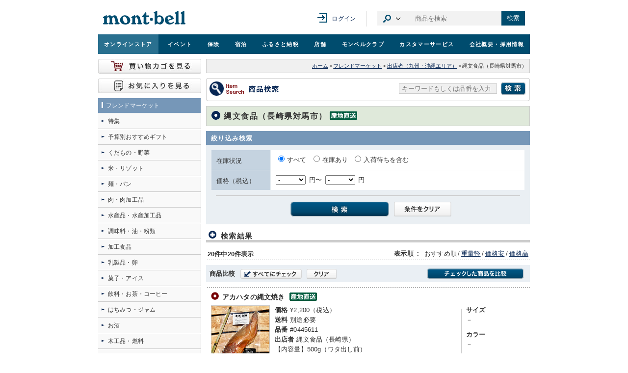

--- FILE ---
content_type: text/html; charset=UTF-8
request_url: https://webshop.montbell.jp/goods/list.php?category=7032521&brand_id=&sk=&sp=&sw=&sg=&sn=&s_trgt=3&top_sk=&ss=&ssc=&s_price_min=&s_price_max=&root_category_id=&od=0&page=1
body_size: 18036
content:
<!DOCTYPE html>

<html lang="ja">
<head><!-- 全ファイル共通 -->
	<meta charset="utf-8" />
	<link rel="shortcut icon" href="/all_common/images/favicon.ico" />
	<link rel="stylesheet" type="text/css" media="screen,print" href="/all_common/css/all_import.css?ver=20250910" />
	<link rel="stylesheet" type="text/css" media="screen,print" href="/common/css/jpcommon_import.css?ver=20240813" />
	<script src="https://ajax.googleapis.com/ajax/libs/jquery/1.12.4/jquery.min.js"></script>
	<script type="text/javascript" src="/all_common/js/rs_common.js?ver=20131210"></script>
	<script type="text/javascript" src="/all_common/js/rs_crossfade.js?ver=20171002"></script>
	<script type="text/javascript" src="/common/js/library.js"></script>
	<script type="text/javascript" src="/common/js/common.js?ver=20240813"></script>
	<!-- new リソース -->
	<link rel="stylesheet" href="/all_common/css/rwd_header-footer_pc.css?v20250221" media="all" />
	<script src="https://ajax.googleapis.com/ajax/libs/jquery/3.7.1/jquery.min.js"></script>
	<script>
	var jQuery3 = jQuery.noConflict(true);
	</script>
	<script type="text/javascript" src="/all_common/js/rwd_header-footer.js?ver=20240823"></script>
	<!-- / new リソース -->

	<!-- Google tag (gtag.js) -->
	<script async src="https://www.googletagmanager.com/gtag/js?id=G-6812MQ7MDD"></script>
	<script type="text/javascript" src="/common/js/all-GA4.js?ver=20250616"></script>

	<!-- Riskified Beacon -->
	<script>
	var riskified_store_domain = 'montbell.jp';
	var riskified_session_id = 'b9ba358a66f8dbf547c00c97d494562dc2485663500c277fe7b485828745bd80a26a6efb679f5c4118d9a95993b79fa8f0d5';
	</script>
	<script src="/all_common/js/riskified_beacon.js?20250917" type="text/javascript"></script>

<!-- / 全ファイル共通 -->

<!-- カテゴリ共通 -->
	<link rel="stylesheet" type="text/css" media="screen,print" href="/products_common/css/products_import.css?v=20240501" />
	<script language="javascript" src="/products_common/js/products_common.js?v=20240813"></script>
<!-- カテゴリ共通 -->

<!-- ページ個別 -->
	<title>モンベル ｜ オンラインストア ｜ 縄文食品（長崎県対馬市）</title>
	<script language="javascript" src="/common/js/products.js"></script>
	<script language="javascript">

	function allchk()
	{
		var newIdStr = '';
		var elem = document.f.chkcmp;
		if(elem.length){
			for(i = 0; i < elem.length; i++){
		  		if(!elem[i].checked){
					elem[i].checked = true;
					var val = elem[i].value;
					if(newIdStr != ''){
						newIdStr += ',';
					}
					newIdStr += val;
				}
			}
		}

		if(newIdStr != ''){
			upcmpid(1, newIdStr);
		}

	}

	function upcmp(stat, prodid)
	{
		if(stat){
			upcmpid(1, prodid);
		}else{
			upcmpid(2, prodid);
		}
	}

	var simgpath = '/common/images/product/prod_s';

	function chgcolorimg(product_id, filename, product_name, color)
	{
		document.getElementById('img_' + product_id).src = simgpath + "/" + filename;
		document.getElementById('img_' + product_id).setAttribute("alt", color + 'の'+ product_name);
		return false;
	}


	$(document).on('change', '#s_price_min', function(){

		var selectedItem = $(this).val();

		// 隠されたオプションを戻す。
		$("#s_price_max > span").each(function() {
			if ($(this).is("span")) {
				$(this).find('option').unwrap();
			}
		});

		$("#s_price_max > option").each(function(i) {
			// オプション値が「-」以外の場合、隠すする。
			if($(this).val() == selectedItem) {
				return false;
			}
			// オプション値が「-」以外の場合、隠すする。
			if(i != 0) {
				$(this).wrap('<span/>');
			}
		});
	});

	$('#s_price_min').change();

	$(function()
	{
		// 絞り込み検索の対象が変わったとき、フォーカスを変わったラジオボタンに当たる
		var query_parameter = $(location).attr('search');
		var params = new URLSearchParams(query_parameter);

		if(params.get("sg") != null)
		{
			if(params.get("sg") == '')
			{
				$("input[name='sg']").eq(0).focus();
			}
			else
			{
				if(window.performance.getEntriesByType('navigation')[0].type == 'navigate')
				{
					$("#sg" + "").focus();
				}
			}
		}

		// 絞り込み検索したとき、在庫状況にフォーカスが当たる
		$(".js_frm_search .button_option").on("click", function()
		{
			$("input[name='ss']").eq(0).focus();
		})
	})

	$(function()
	{
		$(".member_only").on("click", function()
		{
			var login_status = '0';
			if(login_status == 0)
			{
				result = confirm('「フレンドフェア・オンライン」限定の先行公開商品です。\n会員さま以外は、イベント終了翌日からご覧いただけます。\nログイン画面へ移動しますか？');
				if(result == false)
				{
					return false;
				}
			}
		})
	})

	</script>
<!-- / ページ個別 -->

</head>

<body id="goodsList" class="products">

<div id="wholeWrap">
	<div id="innerWrap">

<!--==== ヘッダ ====-->
<div id="pagetop"></div>
<div class="box-ie">
    <p>お使いのブラウザ（Internet Explorer）ではコンテンツが正常に表示されない可能性があります。<br><a href="https://www.microsoft.com/ja-jp/edge" target="_blank">Microsoft Edge</a>のご使用をおすすめいたします。</p>
</div>
<div class="rwd-header" id="page-head" role="banner">
<div class="header-content">
<div class="header-content__inner">
<div class="header-content__logo">
<h1><a href="https://www.montbell.jp"><img src="/all_common/images/rwd/header/logo.svg" alt="モンベル" /></a></h1>
</div>

<div class="header-in-page-heading-button"></div>

<button type="button" class="header-navigation-button">メニュー</button>
<div class="header-content__navigation">

<div class="header-mypage">
<a href="https://www.montbell.jp/mypage/" class="header-mypage__login">ログイン</a>
</div>

<div class="header-site-search">

<button type="button" class="header-site-search__category-button" aria-controls="category-drop">カテゴリ選択</button>
<div class="header-baloon" id="category-drop">
<ul class="header-site-search__category-select">
<li><a href="#search-form-item" class=" is-active ">商品</a></li>
<li><a href="#search-form-event" class="">イベント</a></li>
<li><a href="#search-form-store" class="">店舗</a></li>
<li><a href="#search-form-fshop" class="">フレンドショップ</a></li>
<li><a href="#search-form-furusato" class="">ふるさと納税</a></li>
<li><a href="#search-form-custom" class="">オリジナルプリント</a></li>
<li><a href="#search-form-faq" class="">よくある質問</a></li>
<li><a href="#search-form-manual" class="">取扱説明書</a></li>
</ul>
</div>

<form method="get" action="https://webshop.montbell.jp/goods/list_search.php" class="header-site-search__form  is-active " id="search-form-item">
<input type="text" id="top_sk" name="top_sk" class="header-site-search__textbox ui-autocomplete-input" placeholder="商品を検索">
<button type="submit" class="header-site-search__button">検索</button>
<input type="hidden" name="__ncforminfo" value="ivUhNIF2SWSHWD2UIbFVjnzeb_9jPQTS5E2_dNYw0IgwpxZ3dbBGa_gEdljypl_B0yARqaLdCZtk_j_91-I6EUARFRaZzMWv"/></form>

<form method="get" action="https://event.montbell.jp/plan/list.php" class="header-site-search__form " id="search-form-event">
<input type="text" name="key" class="header-site-search__textbox" placeholder="イベントを検索">
<button type="submit" class="header-site-search__button">検索</button>
</form>

<form method="get" action="https://store.montbell.jp/search/index.php" class="header-site-search__form " id="search-form-store">
<input type="text" name="name" class="header-site-search__textbox" placeholder="店舗を検索">
<button type="submit" class="header-site-search__button">検索</button>
</form>

<form method="get" action="https://club.montbell.jp/privilege/fshop/search/list.php" class="header-site-search__form " id="search-form-fshop">
<input type="text" name="name" class="header-site-search__textbox" placeholder="フレンドショップを検索">
<button type="submit" class="header-site-search__button">検索</button>
</form>

<form method="get" action="https://furusato.montbell.jp/products/search.php" class="header-site-search__form " id="search-form-furusato">
<input type="text" id="top_sk" name="top_sk" class="header-site-search__textbox" placeholder="ふるさと納税を検索">
<button type="submit" class="header-site-search__button">検索</button>
</form>
<form method="get" action="https://support.montbell.jp/originalprint//goods/list.php" class="header-site-search__form " id="search-form-custom">
<input type="text" id="top_sk" name="top_sk" class="header-site-search__textbox" placeholder="プリント商品を検索">
<button type="submit" class="header-site-search__button">検索</button>
</form>
<form method="get" action="https://www.montbell.jp/faq/search.php" class="header-site-search__form " id="search-form-faq">
<input type="text" name="key" class="header-site-search__textbox" placeholder="よくある質問を検索">
<button type="submit" class="header-site-search__button">検索</button>
</form>

<form method="get" action="https://support.montbell.jp/manual/list.php" class="header-site-search__form " id="search-form-manual">
<input type="text" name="s" class="header-site-search__textbox" placeholder="取扱説明書を検索">
<button type="submit" class="header-site-search__button">検索</button>
</form>

</div>
</div>
</div>
</div>

<div class="global-navigation" role="navigation">
<ul class="global-navigation-content">
<li class=" current "><a href="https://webshop.montbell.jp" onClick="gtag('event','GlobalNaviClick',{'event_category':location.href,'event_label':'オンラインストア'});">オンライン<br />ストア</a></li>
<li class=""><a href="https://event.montbell.jp" onClick="gtag('event','GlobalNaviClick',{'event_category':location.href,'event_label':'イベント'});">イベント</a></li>
<li class=""><a href="https://hoken.montbell.jp" onClick="gtag('event','GlobalNaviClick',{'event_category':location.href,'event_label':'保険'});">保険</a></li>
<li class=""><a href="https://booking.montbell.jp" onClick="gtag('event','GlobalNaviClick',{'event_category':location.href,'event_label':'宿泊'});">宿泊</a></li>
<li class=""><a href="https://furusato.montbell.jp" onClick="gtag('event','GlobalNaviClick',{'event_category':location.href,'event_label':'ふるさと納税'});">ふるさと納税</a></li>
<li class=""><a href="https://store.montbell.jp" onClick="gtag('event','GlobalNaviClick',{'event_category':location.href,'event_label':'店舗'});">店舗</a></li>
<li class=""><a href="https://club.montbell.jp" onClick="gtag('event','GlobalNaviClick',{'event_category':location.href,'event_label':'モンベルクラブ'});">モンベル<br />クラブ</a></li>
<li class=""><a href="https://support.montbell.jp" onClick="gtag('event','GlobalNaviClick',{'event_category':location.href,'event_label':'カスタマーサービス'});">カスタマーサービス</a></li>
<li class=""><a href="https://about.montbell.jp" onClick="gtag('event','GlobalNaviClick',{'event_category':location.href,'event_label':'会社概要・採用情報'});">会社概要<br />・採用情報</a></li>
</ul>
<button type="button" class="header-navigation-close-button">メニューを閉じる</button>
</div>
</div>

<!--==== / ヘッダ ====-->


	<hr />


<!--==== コンテンツ ====-->
	<div id="contents">

	<!-- パンくずリスト -->
		<div id="topicPath">
			<a href="https://www.montbell.jp/" >ホーム</a><span class="seg">&gt;</span><a href="/goods/?c=4" >フレンドマーケット</a><span class="seg">&gt;</span><a href="/goods/category.php?category=488" >出店者（九州・沖縄エリア）</a><span class="seg">&gt;</span>縄文食品（長崎県対馬市）<br />
		</div>
	<!-- / パンくずリスト -->

	<!-- 商品検索 -->
		<div id="topSearchArea">
			<div class="innerCont">

				<div class="marginCont">

					<form name="top_f"  action="/goods/list_search.php" method="get" onsubmit="return chktopform();">
					<div class="cont01"><img src="/products_common/images/ttl_search.gif" width="150" height="30" alt="商品検索" /></div>
					<div class="cont02">
					</div><!-- / .cont02 -->
					<div class="cont03">
							<p class="leftCont"><input type="text" name="top_sk" id="top_sk" class="inputTxt" maxlength="50" value="" placeholder="キーワードもしくは品番を入力" /></p>
							<p class="rightCont"><input type="image" name="btn_search" src="/common/images/btn_search02.gif" alt="検索" class="decorationNon" /></p>
					</div><!-- / .cont03 -->


												<input type="hidden" name="root_category_id" value="400">
												<input type="hidden" name="__ncforminfo" value="ivUhNIF2SWSHWD2UIbFVjnzeb_9jPQTS5E2_dNYw0Ih8BGWoP8wTcfxmyFoOBfMQA9wAWyhS60xA43pW-bBQqPY1jFoNmY_HTOFzm1CW2d8="/></form>

					<div class="clearBoth"></div>
				</div><!-- / .marginCont -->

			</div><!-- /.innerCont-->
		</div><!-- / .searchArea -->
	<!-- / 商品検索 -->

		<h2 class="ttlType01 market">縄文食品（長崎県対馬市）<img src="/goods/images/ico_market.gif" width="56" height="17" alt="Market" class="ico"></h2>
	

	<!-- / 絞り込み検索 -->
	<h3 class="tblTitle">絞り込み検索</h3>
<div id="searchArea" class="bgCont">
	<form action="/goods/list.php" method="get" name="frm_search"  class="frm_search js_frm_search frm_refine_search">
		<table width="640" cellpadding="0" cellspacing="0" border="0" summary="絞り込み検索" class="dataTbl marginTop0">
		<tr class="default_item">
			<th><p id="stock_label">在庫状況</p></th>
			<td>
				<p>
									<label>
						<input type="radio" name="ss" class="decorationNon js_toggle_aria_checked" value="" aria-labelledby="stock_label" checked />すべて
					</label>
									<label>
						<input type="radio" name="ss" class="decorationNon js_toggle_aria_checked" value="1" aria-labelledby="stock_label"  />在庫あり
					</label>
									<label>
						<input type="radio" name="ss" class="decorationNon js_toggle_aria_checked" value="5" aria-labelledby="stock_label"  />入荷待ちを含む
					</label>
								</p>
			</td>
		</tr>

		<tr class="default_item">
			<th><p>価格（税込）</p></th>
			<td>
				<p>
					<select name="s_price_min" id="s_price_min">
<option label="-" value="" selected="selected">-</option>
<option label="2,000" value="2000">2,000</option>
<option label="3,000" value="3000">3,000</option>
<option label="5,000" value="5000">5,000</option>
<option label="8,000" value="8000">8,000</option>
<option label="10,000" value="10000">10,000</option>
<option label="15,000" value="15000">15,000</option>
<option label="20,000" value="20000">20,000</option>
<option label="30,000" value="30000">30,000</option>
</select>

					<span class="seg">円〜</span>
					<select name="s_price_max" id="s_price_max">
<option label="-" value="" selected="selected">-</option>
<option label="2,000" value="2000">2,000</option>
<option label="3,000" value="3000">3,000</option>
<option label="5,000" value="5000">5,000</option>
<option label="8,000" value="8000">8,000</option>
<option label="10,000" value="10000">10,000</option>
<option label="15,000" value="15000">15,000</option>
<option label="20,000" value="20000">20,000</option>
<option label="30,000" value="30000">30,000</option>
</select>

					<span class="seg">円</span>
				</p>
			</td>
		</tr>
	</table>
	
	<div class="submitArea type02 marginTop10"></div>
	
		<input type="hidden" name="category" value="7032521">
	<input type="hidden" name="brand_id" value="">
	<input type="hidden" name="top_sk" value="">
	<input type="hidden" name="s_trgt" value="3">
	<input type="hidden" name="od" value="0">
		<input type="hidden" name="sp" value="">
	<input type="hidden" name="sw" value="">
						<input type="hidden" name="root_category_id" value="400">
		

		<div class="controlsArea">
		<p class="buttons">
			<button type="submit" name="button_submit" value="submit" aria-label="検索"><span><img src="/common/images/btn_search04.png" width="201" height="30" alt="" title="検索" /></span></button>
			<button type="reset" class="button_reset" aria-label="条件をクリア"><span><img src="/common/images/btn_reset01.png" width="117" height="30" alt="" title="条件をクリア" /></span></button>
		</p>
	</div>
	
	<input type="hidden" name="__ncforminfo" value="[base64]"/></form>
</div>
<!-- #searchArea -->
		<!-- / 絞り込み検索 -->


	
	<h3 class="ttlType02c marginTop10 marginBottom10" style="letter-spacing:0.1em;">検索結果</h3>
	
			<div class="resultArea">
				<!-- 全ファイル共通 -->
			<div class="opeArea">
	<div class="leftArea">
		<p class="here">20件中20件表示</p>
		<div class="here pageJumper">
					</div>
		<div class="clearBoth"></div>
	</div>

	<div class="rightArea">
		<p><span class="wBold">表示順<span class="seg">：</span></span>
おすすめ順<span class="seg">/</span><a href="/goods/list.php?category=7032521&brand_id=&sp=&sw=&sg=&sn=&s_trgt=3&top_sk=&refine_sk=&ss=&ssc=&s_price_min=&s_price_max=&root_category_id=&od=1" title="重量の軽い順に並び替える">重量軽</a><span class="seg">/</span><a href="/goods/list.php?category=7032521&brand_id=&sp=&sw=&sg=&sn=&s_trgt=3&top_sk=&refine_sk=&ss=&ssc=&s_price_min=&s_price_max=&root_category_id=&od=2" title="価格の安い順に並び替える">価格安</a><span class="seg">/</span><a href="/goods/list.php?category=7032521&brand_id=&sp=&sw=&sg=&sn=&s_trgt=3&top_sk=&refine_sk=&ss=&ssc=&s_price_min=&s_price_max=&root_category_id=&od=3" title="価格の高い順に並び替える">価格高</a>		</p>
	</div>

	<div class="clearBoth"></div>
</div>
<!-- .opeArea -->			<!-- / 全ファイル共通 -->
		</div><!-- #resultArea -->

		<!-- 比較ナビ -->
		<div class="matchupCont">
			<div class="innerCont alignItemsCenter">
				<p class="wBold">商品比較</p>
				<p class="marginLeft10"><a href="#" title="すべてにチェック" onclick="addAllIds(document.f); return false;"><img src="/goods/images/btn_allchk.gif" width="125" height="20" alt="すべてにチェック" /></a></p>
				<p class="marginLeft10"><a href="#" title="クリア" onclick="clearAllIds(document.f); return false;"><img src="/goods/images/btn_clear.gif" width="61" height="20" alt="クリア" /></a></p>
				<p class="marginLeftAuto"><a href="/goods/compare.php?list_url=/goods/list.php?category%3D7032521__brand_id%3D__sk%3D__sp%3D__sw%3D__sg%3D__sn%3D__s_trgt%3D3__top_sk%3D__ss%3D__ssc%3D__s_price_min%3D__s_price_max%3D__root_category_id%3D__od%3D0__page%3D1" title="チェックした商品を比較"><img src="/goods/images/btn_matchup02.gif" width="196" height="21" alt="チェックした商品を比較" /></a></p>
				<div class="clearBoth"></div>
			</div><!-- / .innerCont -->
		</div><!-- / #matchupCont -->
		<!-- / 比較ナビ -->

		<form name="f">
		<!-- 商品一覧 -->
		<div id="goodsList">
			<div class="focus_product">
				<div class="focus_product-check">
					<label>商品にのみフォーカスする<input type="checkbox" id="focus_only_product" checked="false"></label>
				</div>
			</div>
			<!-- 1件分 プロパー -->
			<div class="unit" style="position: relative;">
				<a href="/goods/disp.php?product_id=0445611" class="product-list__hide_link" tabindex="-1" style="z-index: -1; position: absolute; width: 100%; height: 100%; display: block;" aria-label="アカハタの縄文焼きの商品詳細へ"></a>
				<div class="innerCont">
					<a href="/goods/disp.php?product_id=0445611" class="type2 product-list__link" title="アカハタの縄文焼きの商品詳細へ" style="display: block;width: max-content;">
						<h3 class="ttlType03">

							アカハタの縄文焼き

																																																									<img src="/goods/images/ico_market.gif" width="56" height="17" alt="Market" class="ico">
													</h3>
					</a>
					<div class="pictCont">
						<a href="/goods/disp.php?product_id=0445611" class="type2 product-list__link" title="アカハタの縄文焼きの商品詳細へ"><img id="img_0445611_0" src="/common/images/product/prod_s/s0445611.jpg" width="118" height="118" alt="アカハタの縄文焼き" class="borderPictType02" /></a>
						<p><input type="checkbox" name="chkcmp" id="cmp_0445611:0" class="decorationNon chkcmp product-list__chkcmp" onclick="toggleIds(this.checked, ['0445611:0'])" value="0445611:0"  /><label for="cmp_0445611:0">比較対象にする</label></p>
					</div><!-- / .pictCont -->
					<div class="specCont">
						<div class="description">
														<p><strong>価格</strong>&yen;2,200（税込）</p>
															<p><strong>送料</strong>別途必要</p>
														<p><strong>品番</strong>#0445611</p>
							<p><strong>出店者</strong>縄文食品（長崎県）</p>
							<p>【内容量】500g（ワタ出し前）</p>
							<p class="marginTop5">今が旬のアカハタは、身がしっかりしており非常に美味です。開封後、すぐに調理できるように下処理を行っています。</p>
							<p class="marginTop5"><a href="/goods/disp.php?product_id=0445611" class="product-list__todisp" title="アカハタの縄文焼きの商品詳細へ"><img src="/goods/images/btn_togoodsdisp.gif" width="90" height="20" alt="アカハタの縄文焼きの商品詳細へ" /></a></p>
						</div><!-- / .description -->


						<div class="spec">

							<div class="size">
								<p><strong>サイズ</strong></p>
								<p>－</p>
							</div><!-- .color -->

							<div class="color">
								<p><strong>カラー</strong></p>
								<p>－</p>
								<div class="clearBoth"></div>
							</div><!-- .color -->

						</div><!-- / .spec -->
						<div class="clearBoth"></div>
					</div><!-- specCont -->

					<div class="clearBoth"></div>
					</div><!-- / .innerCont -->
				</div><!-- / .entry -->

			<div class="unit" style="position: relative;">
				<a href="/goods/disp.php?product_id=0445601" class="product-list__hide_link" tabindex="-1" style="z-index: -1; position: absolute; width: 100%; height: 100%; display: block;" aria-label="アナゴの燻製1パックの商品詳細へ"></a>
				<div class="innerCont">
					<a href="/goods/disp.php?product_id=0445601" class="type2 product-list__link" title="アナゴの燻製1パックの商品詳細へ" style="display: block;width: max-content;">
						<h3 class="ttlType03">

							アナゴの燻製1パック

																																																									<img src="/goods/images/ico_market.gif" width="56" height="17" alt="Market" class="ico">
													</h3>
					</a>
					<div class="pictCont">
						<a href="/goods/disp.php?product_id=0445601" class="type2 product-list__link" title="アナゴの燻製1パックの商品詳細へ"><img id="img_0445601_0" src="/common/images/product/prod_s/s0445601.jpg" width="118" height="118" alt="アナゴの燻製1パック" class="borderPictType02" /></a>
						<p><input type="checkbox" name="chkcmp" id="cmp_0445601:0" class="decorationNon chkcmp product-list__chkcmp" onclick="toggleIds(this.checked, ['0445601:0'])" value="0445601:0"  /><label for="cmp_0445601:0">比較対象にする</label></p>
					</div><!-- / .pictCont -->
					<div class="specCont">
						<div class="description">
														<p><strong>価格</strong>&yen;1,500（税込）</p>
															<p><strong>送料</strong>別途必要</p>
														<p><strong>品番</strong>#0445601</p>
							<p><strong>出店者</strong>縄文食品（長崎県）</p>
							<p>【内容量】約95g</p>
							<p class="marginTop5">対馬産特有の脂の乗ったアナゴを山桜チップの煙でじっくり時間をかけて温燻にしました。</p>
							<p class="marginTop5"><a href="/goods/disp.php?product_id=0445601" class="product-list__todisp" title="アナゴの燻製1パックの商品詳細へ"><img src="/goods/images/btn_togoodsdisp.gif" width="90" height="20" alt="アナゴの燻製1パックの商品詳細へ" /></a></p>
						</div><!-- / .description -->


						<div class="spec">

							<div class="size">
								<p><strong>サイズ</strong></p>
								<p>－</p>
							</div><!-- .color -->

							<div class="color">
								<p><strong>カラー</strong></p>
								<p>－</p>
								<div class="clearBoth"></div>
							</div><!-- .color -->

						</div><!-- / .spec -->
						<div class="clearBoth"></div>
					</div><!-- specCont -->

					<div class="clearBoth"></div>
					</div><!-- / .innerCont -->
				</div><!-- / .entry -->

			<div class="unit" style="position: relative;">
				<a href="/goods/disp.php?product_id=0445603" class="product-list__hide_link" tabindex="-1" style="z-index: -1; position: absolute; width: 100%; height: 100%; display: block;" aria-label="アナゴの燻製3パックの商品詳細へ"></a>
				<div class="innerCont">
					<a href="/goods/disp.php?product_id=0445603" class="type2 product-list__link" title="アナゴの燻製3パックの商品詳細へ" style="display: block;width: max-content;">
						<h3 class="ttlType03">

							アナゴの燻製3パック

																																																									<img src="/goods/images/ico_market.gif" width="56" height="17" alt="Market" class="ico">
													</h3>
					</a>
					<div class="pictCont">
						<a href="/goods/disp.php?product_id=0445603" class="type2 product-list__link" title="アナゴの燻製3パックの商品詳細へ"><img id="img_0445603_0" src="/common/images/product/prod_s/s0445603.jpg" width="118" height="118" alt="アナゴの燻製3パック" class="borderPictType02" /></a>
						<p><input type="checkbox" name="chkcmp" id="cmp_0445603:0" class="decorationNon chkcmp product-list__chkcmp" onclick="toggleIds(this.checked, ['0445603:0'])" value="0445603:0"  /><label for="cmp_0445603:0">比較対象にする</label></p>
					</div><!-- / .pictCont -->
					<div class="specCont">
						<div class="description">
														<p><strong>価格</strong>&yen;4,000（税込）</p>
															<p><strong>送料</strong>別途必要</p>
														<p><strong>品番</strong>#0445603</p>
							<p><strong>出店者</strong>縄文食品（長崎県）</p>
							<p>【内容量】約95g×3ﾊﾟｯｸ</p>
							<p class="marginTop5">対馬産特有の脂の乗ったアナゴを山桜チップの煙でじっくり時間をかけて温燻にしました。</p>
							<p class="marginTop5"><a href="/goods/disp.php?product_id=0445603" class="product-list__todisp" title="アナゴの燻製3パックの商品詳細へ"><img src="/goods/images/btn_togoodsdisp.gif" width="90" height="20" alt="アナゴの燻製3パックの商品詳細へ" /></a></p>
						</div><!-- / .description -->


						<div class="spec">

							<div class="size">
								<p><strong>サイズ</strong></p>
								<p>－</p>
							</div><!-- .color -->

							<div class="color">
								<p><strong>カラー</strong></p>
								<p>－</p>
								<div class="clearBoth"></div>
							</div><!-- .color -->

						</div><!-- / .spec -->
						<div class="clearBoth"></div>
					</div><!-- specCont -->

					<div class="clearBoth"></div>
					</div><!-- / .innerCont -->
				</div><!-- / .entry -->

			<div class="unit" style="position: relative;">
				<a href="/goods/disp.php?product_id=0445604" class="product-list__hide_link" tabindex="-1" style="z-index: -1; position: absolute; width: 100%; height: 100%; display: block;" aria-label="ヒオウギ貝の燻製1パックの商品詳細へ"></a>
				<div class="innerCont">
					<a href="/goods/disp.php?product_id=0445604" class="type2 product-list__link" title="ヒオウギ貝の燻製1パックの商品詳細へ" style="display: block;width: max-content;">
						<h3 class="ttlType03">

							ヒオウギ貝の燻製1パック

																																																									<img src="/goods/images/ico_market.gif" width="56" height="17" alt="Market" class="ico">
													</h3>
					</a>
					<div class="pictCont">
						<a href="/goods/disp.php?product_id=0445604" class="type2 product-list__link" title="ヒオウギ貝の燻製1パックの商品詳細へ"><img id="img_0445604_0" src="/common/images/product/prod_s/s0445604.jpg" width="118" height="118" alt="ヒオウギ貝の燻製1パック" class="borderPictType02" /></a>
						<p><input type="checkbox" name="chkcmp" id="cmp_0445604:0" class="decorationNon chkcmp product-list__chkcmp" onclick="toggleIds(this.checked, ['0445604:0'])" value="0445604:0"  /><label for="cmp_0445604:0">比較対象にする</label></p>
					</div><!-- / .pictCont -->
					<div class="specCont">
						<div class="description">
														<p><strong>価格</strong>&yen;1,100（税込）</p>
															<p><strong>送料</strong>別途必要</p>
														<p><strong>品番</strong>#0445604</p>
							<p><strong>出店者</strong>縄文食品（長崎県）</p>
							<p>【内容量】１ﾊﾟｯｸ（3個入り）</p>
							<p class="marginTop5">栄養豊富な対馬の海で養殖しているヒオウギ貝（色鮮やかな貝）を山桜チップの煙でじっくり時間をかけて温燻にしました。</p>
							<p class="marginTop5"><a href="/goods/disp.php?product_id=0445604" class="product-list__todisp" title="ヒオウギ貝の燻製1パックの商品詳細へ"><img src="/goods/images/btn_togoodsdisp.gif" width="90" height="20" alt="ヒオウギ貝の燻製1パックの商品詳細へ" /></a></p>
						</div><!-- / .description -->


						<div class="spec">

							<div class="size">
								<p><strong>サイズ</strong></p>
								<p>－</p>
							</div><!-- .color -->

							<div class="color">
								<p><strong>カラー</strong></p>
								<p>－</p>
								<div class="clearBoth"></div>
							</div><!-- .color -->

						</div><!-- / .spec -->
						<div class="clearBoth"></div>
					</div><!-- specCont -->

					<div class="clearBoth"></div>
					</div><!-- / .innerCont -->
				</div><!-- / .entry -->

			<div class="unit" style="position: relative;">
				<a href="/goods/disp.php?product_id=0445605" class="product-list__hide_link" tabindex="-1" style="z-index: -1; position: absolute; width: 100%; height: 100%; display: block;" aria-label="ヒオウギ貝の燻製3パックの商品詳細へ"></a>
				<div class="innerCont">
					<a href="/goods/disp.php?product_id=0445605" class="type2 product-list__link" title="ヒオウギ貝の燻製3パックの商品詳細へ" style="display: block;width: max-content;">
						<h3 class="ttlType03">

							ヒオウギ貝の燻製3パック

																																																									<img src="/goods/images/ico_market.gif" width="56" height="17" alt="Market" class="ico">
													</h3>
					</a>
					<div class="pictCont">
						<a href="/goods/disp.php?product_id=0445605" class="type2 product-list__link" title="ヒオウギ貝の燻製3パックの商品詳細へ"><img id="img_0445605_0" src="/common/images/product/prod_s/s0445605.jpg" width="118" height="118" alt="ヒオウギ貝の燻製3パック" class="borderPictType02" /></a>
						<p><input type="checkbox" name="chkcmp" id="cmp_0445605:0" class="decorationNon chkcmp product-list__chkcmp" onclick="toggleIds(this.checked, ['0445605:0'])" value="0445605:0"  /><label for="cmp_0445605:0">比較対象にする</label></p>
					</div><!-- / .pictCont -->
					<div class="specCont">
						<div class="description">
														<p><strong>価格</strong>&yen;3,150（税込）</p>
															<p><strong>送料</strong>別途必要</p>
														<p><strong>品番</strong>#0445605</p>
							<p><strong>出店者</strong>縄文食品（長崎県）</p>
							<p>【内容量】3個入り×3パック</p>
							<p class="marginTop5">栄養豊富な対馬の海で養殖しているヒオウギ貝を山桜チップの煙でじっくり時間をかけて温燻にしました。</p>
							<p class="marginTop5"><a href="/goods/disp.php?product_id=0445605" class="product-list__todisp" title="ヒオウギ貝の燻製3パックの商品詳細へ"><img src="/goods/images/btn_togoodsdisp.gif" width="90" height="20" alt="ヒオウギ貝の燻製3パックの商品詳細へ" /></a></p>
						</div><!-- / .description -->


						<div class="spec">

							<div class="size">
								<p><strong>サイズ</strong></p>
								<p>－</p>
							</div><!-- .color -->

							<div class="color">
								<p><strong>カラー</strong></p>
								<p>－</p>
								<div class="clearBoth"></div>
							</div><!-- .color -->

						</div><!-- / .spec -->
						<div class="clearBoth"></div>
					</div><!-- specCont -->

					<div class="clearBoth"></div>
					</div><!-- / .innerCont -->
				</div><!-- / .entry -->

			<div class="unit" style="position: relative;">
				<a href="/goods/disp.php?product_id=0445606" class="product-list__hide_link" tabindex="-1" style="z-index: -1; position: absolute; width: 100%; height: 100%; display: block;" aria-label="燻製セット（アナゴ1パック・ヒオウギ貝2パック）の商品詳細へ"></a>
				<div class="innerCont">
					<a href="/goods/disp.php?product_id=0445606" class="type2 product-list__link" title="燻製セット（アナゴ1パック・ヒオウギ貝2パック）の商品詳細へ" style="display: block;width: max-content;">
						<h3 class="ttlType03">

							燻製セット（アナゴ1パック・ヒオウギ貝2パック）

																																																									<img src="/goods/images/ico_market.gif" width="56" height="17" alt="Market" class="ico">
													</h3>
					</a>
					<div class="pictCont">
						<a href="/goods/disp.php?product_id=0445606" class="type2 product-list__link" title="燻製セット（アナゴ1パック・ヒオウギ貝2パック）の商品詳細へ"><img id="img_0445606_0" src="/common/images/product/prod_s/s0445606.jpg" width="118" height="118" alt="燻製セット（アナゴ1パック・ヒオウギ貝2パック）" class="borderPictType02" /></a>
						<p><input type="checkbox" name="chkcmp" id="cmp_0445606:0" class="decorationNon chkcmp product-list__chkcmp" onclick="toggleIds(this.checked, ['0445606:0'])" value="0445606:0"  /><label for="cmp_0445606:0">比較対象にする</label></p>
					</div><!-- / .pictCont -->
					<div class="specCont">
						<div class="description">
														<p><strong>価格</strong>&yen;3,500（税込）</p>
															<p><strong>送料</strong>別途必要</p>
														<p><strong>品番</strong>#0445606</p>
							<p><strong>出店者</strong>縄文食品（長崎県）</p>
							<p>【内容量】アナゴ約95g×1パック、ヒオウギ貝 3個×2パック</p>
							<p class="marginTop5">対馬産特有の脂の乗ったアナゴと栄養豊富な対馬の海で養殖しているヒオウギ貝を山桜チップの煙でじっくり時間をかけて温燻にしました。</p>
							<p class="marginTop5"><a href="/goods/disp.php?product_id=0445606" class="product-list__todisp" title="燻製セット（アナゴ1パック・ヒオウギ貝2パック）の商品詳細へ"><img src="/goods/images/btn_togoodsdisp.gif" width="90" height="20" alt="燻製セット（アナゴ1パック・ヒオウギ貝2パック）の商品詳細へ" /></a></p>
						</div><!-- / .description -->


						<div class="spec">

							<div class="size">
								<p><strong>サイズ</strong></p>
								<p>－</p>
							</div><!-- .color -->

							<div class="color">
								<p><strong>カラー</strong></p>
								<p>－</p>
								<div class="clearBoth"></div>
							</div><!-- .color -->

						</div><!-- / .spec -->
						<div class="clearBoth"></div>
					</div><!-- specCont -->

					<div class="clearBoth"></div>
					</div><!-- / .innerCont -->
				</div><!-- / .entry -->

			<div class="unit" style="position: relative;">
				<a href="/goods/disp.php?product_id=0445607" class="product-list__hide_link" tabindex="-1" style="z-index: -1; position: absolute; width: 100%; height: 100%; display: block;" aria-label="燻製セット（アナゴ2パック・ヒオウギ貝5パック）の商品詳細へ"></a>
				<div class="innerCont">
					<a href="/goods/disp.php?product_id=0445607" class="type2 product-list__link" title="燻製セット（アナゴ2パック・ヒオウギ貝5パック）の商品詳細へ" style="display: block;width: max-content;">
						<h3 class="ttlType03">

							燻製セット（アナゴ2パック・ヒオウギ貝5パック）

																																																									<img src="/goods/images/ico_market.gif" width="56" height="17" alt="Market" class="ico">
													</h3>
					</a>
					<div class="pictCont">
						<a href="/goods/disp.php?product_id=0445607" class="type2 product-list__link" title="燻製セット（アナゴ2パック・ヒオウギ貝5パック）の商品詳細へ"><img id="img_0445607_0" src="/common/images/product/prod_s/s0445607.jpg" width="118" height="118" alt="燻製セット（アナゴ2パック・ヒオウギ貝5パック）" class="borderPictType02" /></a>
						<p><input type="checkbox" name="chkcmp" id="cmp_0445607:0" class="decorationNon chkcmp product-list__chkcmp" onclick="toggleIds(this.checked, ['0445607:0'])" value="0445607:0"  /><label for="cmp_0445607:0">比較対象にする</label></p>
					</div><!-- / .pictCont -->
					<div class="specCont">
						<div class="description">
														<p><strong>価格</strong>&yen;7,700（税込）</p>
															<p><strong>送料</strong>別途必要</p>
														<p><strong>品番</strong>#0445607</p>
							<p><strong>出店者</strong>縄文食品（長崎県）</p>
							<p>【内容量】アナゴ約95g×2パック、ヒオウギ貝 3個×5パック</p>
							<p class="marginTop5">対馬産特有の脂の乗ったアナゴと栄養豊富な対馬の海で養殖しているヒオウギ貝を山桜チップの煙でじっくり時間をかけて温燻にしました。</p>
							<p class="marginTop5"><a href="/goods/disp.php?product_id=0445607" class="product-list__todisp" title="燻製セット（アナゴ2パック・ヒオウギ貝5パック）の商品詳細へ"><img src="/goods/images/btn_togoodsdisp.gif" width="90" height="20" alt="燻製セット（アナゴ2パック・ヒオウギ貝5パック）の商品詳細へ" /></a></p>
						</div><!-- / .description -->


						<div class="spec">

							<div class="size">
								<p><strong>サイズ</strong></p>
								<p>－</p>
							</div><!-- .color -->

							<div class="color">
								<p><strong>カラー</strong></p>
								<p>－</p>
								<div class="clearBoth"></div>
							</div><!-- .color -->

						</div><!-- / .spec -->
						<div class="clearBoth"></div>
					</div><!-- specCont -->

					<div class="clearBoth"></div>
					</div><!-- / .innerCont -->
				</div><!-- / .entry -->

			<div class="unit" style="position: relative;">
				<a href="/goods/disp.php?product_id=0445608" class="product-list__hide_link" tabindex="-1" style="z-index: -1; position: absolute; width: 100%; height: 100%; display: block;" aria-label="対馬産穴子（開き）の商品詳細へ"></a>
				<div class="innerCont">
					<a href="/goods/disp.php?product_id=0445608" class="type2 product-list__link" title="対馬産穴子（開き）の商品詳細へ" style="display: block;width: max-content;">
						<h3 class="ttlType03">

							対馬産穴子（開き）

																																																									<img src="/goods/images/ico_market.gif" width="56" height="17" alt="Market" class="ico">
													</h3>
					</a>
					<div class="pictCont">
						<a href="/goods/disp.php?product_id=0445608" class="type2 product-list__link" title="対馬産穴子（開き）の商品詳細へ"><img id="img_0445608_0" src="/common/images/product/prod_s/s0445608.jpg" width="118" height="118" alt="対馬産穴子（開き）" class="borderPictType02" /></a>
						<p><input type="checkbox" name="chkcmp" id="cmp_0445608:0" class="decorationNon chkcmp product-list__chkcmp" onclick="toggleIds(this.checked, ['0445608:0'])" value="0445608:0"  /><label for="cmp_0445608:0">比較対象にする</label></p>
					</div><!-- / .pictCont -->
					<div class="specCont">
						<div class="description">
														<p><strong>価格</strong>&yen;850（税込）</p>
															<p><strong>送料</strong>別途必要</p>
														<p><strong>品番</strong>#0445608</p>
							<p><strong>出店者</strong>縄文食品（長崎県）</p>
							<p>【内容量】約200g-250g(2-3尾入り)</p>
							<p class="marginTop5">水揚げされた日に丁寧に捌いた対馬西沖産穴子を、開き真空パックにしています</p>
							<p class="marginTop5"><a href="/goods/disp.php?product_id=0445608" class="product-list__todisp" title="対馬産穴子（開き）の商品詳細へ"><img src="/goods/images/btn_togoodsdisp.gif" width="90" height="20" alt="対馬産穴子（開き）の商品詳細へ" /></a></p>
						</div><!-- / .description -->


						<div class="spec">

							<div class="size">
								<p><strong>サイズ</strong></p>
								<p>－</p>
							</div><!-- .color -->

							<div class="color">
								<p><strong>カラー</strong></p>
								<p>－</p>
								<div class="clearBoth"></div>
							</div><!-- .color -->

						</div><!-- / .spec -->
						<div class="clearBoth"></div>
					</div><!-- specCont -->

					<div class="clearBoth"></div>
					</div><!-- / .innerCont -->
				</div><!-- / .entry -->

			<div class="unit" style="position: relative;">
				<a href="/goods/disp.php?product_id=0445609" class="product-list__hide_link" tabindex="-1" style="z-index: -1; position: absolute; width: 100%; height: 100%; display: block;" aria-label="鹿・モモ（ブロック）の商品詳細へ"></a>
				<div class="innerCont">
					<a href="/goods/disp.php?product_id=0445609" class="type2 product-list__link" title="鹿・モモ（ブロック）の商品詳細へ" style="display: block;width: max-content;">
						<h3 class="ttlType03">

							鹿・モモ（ブロック）

																																																									<img src="/goods/images/ico_market.gif" width="56" height="17" alt="Market" class="ico">
													</h3>
					</a>
					<div class="pictCont">
						<a href="/goods/disp.php?product_id=0445609" class="type2 product-list__link" title="鹿・モモ（ブロック）の商品詳細へ"><img id="img_0445609_0" src="/common/images/product/prod_s/s0445609.jpg" width="118" height="118" alt="鹿・モモ（ブロック）" class="borderPictType02" /></a>
						<p><input type="checkbox" name="chkcmp" id="cmp_0445609:0" class="decorationNon chkcmp product-list__chkcmp" onclick="toggleIds(this.checked, ['0445609:0'])" value="0445609:0"  /><label for="cmp_0445609:0">比較対象にする</label></p>
					</div><!-- / .pictCont -->
					<div class="specCont">
						<div class="description">
														<p><strong>価格</strong>&yen;1,250（税込）</p>
															<p><strong>送料</strong>別途必要</p>
														<p><strong>品番</strong>#0445609</p>
							<p><strong>出店者</strong>縄文食品（長崎県）</p>
							<p>【内容量】約250g</p>
							<p class="marginTop5">自然豊かな対馬で育った鹿のモモ肉です。傾斜のある山々を駆け回り、肉が引き締まった赤身は、繊細な肉質で栄養も豊富です。</p>
							<p class="marginTop5"><a href="/goods/disp.php?product_id=0445609" class="product-list__todisp" title="鹿・モモ（ブロック）の商品詳細へ"><img src="/goods/images/btn_togoodsdisp.gif" width="90" height="20" alt="鹿・モモ（ブロック）の商品詳細へ" /></a></p>
						</div><!-- / .description -->


						<div class="spec">

							<div class="size">
								<p><strong>サイズ</strong></p>
								<p>－</p>
							</div><!-- .color -->

							<div class="color">
								<p><strong>カラー</strong></p>
								<p>－</p>
								<div class="clearBoth"></div>
							</div><!-- .color -->

						</div><!-- / .spec -->
						<div class="clearBoth"></div>
					</div><!-- specCont -->

					<div class="clearBoth"></div>
					</div><!-- / .innerCont -->
				</div><!-- / .entry -->

			<div class="unit" style="position: relative;">
				<a href="/goods/disp.php?product_id=0445610" class="product-list__hide_link" tabindex="-1" style="z-index: -1; position: absolute; width: 100%; height: 100%; display: block;" aria-label="猪・モモ（ブロック）の商品詳細へ"></a>
				<div class="innerCont">
					<a href="/goods/disp.php?product_id=0445610" class="type2 product-list__link" title="猪・モモ（ブロック）の商品詳細へ" style="display: block;width: max-content;">
						<h3 class="ttlType03">

							猪・モモ（ブロック）

																																																									<img src="/goods/images/ico_market.gif" width="56" height="17" alt="Market" class="ico">
													</h3>
					</a>
					<div class="pictCont">
						<a href="/goods/disp.php?product_id=0445610" class="type2 product-list__link" title="猪・モモ（ブロック）の商品詳細へ"><img id="img_0445610_0" src="/common/images/product/prod_s/s0445610.jpg" width="118" height="118" alt="猪・モモ（ブロック）" class="borderPictType02" /></a>
						<p><input type="checkbox" name="chkcmp" id="cmp_0445610:0" class="decorationNon chkcmp product-list__chkcmp" onclick="toggleIds(this.checked, ['0445610:0'])" value="0445610:0"  /><label for="cmp_0445610:0">比較対象にする</label></p>
					</div><!-- / .pictCont -->
					<div class="specCont">
						<div class="description">
														<p><strong>価格</strong>&yen;1,500（税込）</p>
															<p><strong>送料</strong>別途必要</p>
														<p><strong>品番</strong>#0445610</p>
							<p><strong>出店者</strong>縄文食品（長崎県）</p>
							<p>【内容量】約250g</p>
							<p class="marginTop5">自然豊かな対馬で育った猪のモモ肉です。素早く丁寧に処理をしているため、臭みのない、新鮮で品質の高いお肉をお届けします。</p>
							<p class="marginTop5"><a href="/goods/disp.php?product_id=0445610" class="product-list__todisp" title="猪・モモ（ブロック）の商品詳細へ"><img src="/goods/images/btn_togoodsdisp.gif" width="90" height="20" alt="猪・モモ（ブロック）の商品詳細へ" /></a></p>
						</div><!-- / .description -->


						<div class="spec">

							<div class="size">
								<p><strong>サイズ</strong></p>
								<p>－</p>
							</div><!-- .color -->

							<div class="color">
								<p><strong>カラー</strong></p>
								<p>－</p>
								<div class="clearBoth"></div>
							</div><!-- .color -->

						</div><!-- / .spec -->
						<div class="clearBoth"></div>
					</div><!-- specCont -->

					<div class="clearBoth"></div>
					</div><!-- / .innerCont -->
				</div><!-- / .entry -->

			<div class="unit" style="position: relative;">
				<a href="/goods/disp.php?product_id=0445612" class="product-list__hide_link" tabindex="-1" style="z-index: -1; position: absolute; width: 100%; height: 100%; display: block;" aria-label="日本ミツバチ　百花蜜（250㎖）の商品詳細へ"></a>
				<div class="innerCont">
					<a href="/goods/disp.php?product_id=0445612" class="type2 product-list__link" title="日本ミツバチ　百花蜜（250㎖）の商品詳細へ" style="display: block;width: max-content;">
						<h3 class="ttlType03">

							日本ミツバチ　百花蜜（250㎖）

																																																									<img src="/goods/images/ico_market.gif" width="56" height="17" alt="Market" class="ico">
													</h3>
					</a>
					<div class="pictCont">
						<a href="/goods/disp.php?product_id=0445612" class="type2 product-list__link" title="日本ミツバチ　百花蜜（250㎖）の商品詳細へ"><img id="img_0445612_0" src="/common/images/product/prod_s/s0445612.jpg" width="118" height="118" alt="日本ミツバチ　百花蜜（250㎖）" class="borderPictType02" /></a>
						<p><input type="checkbox" name="chkcmp" id="cmp_0445612:0" class="decorationNon chkcmp product-list__chkcmp" onclick="toggleIds(this.checked, ['0445612:0'])" value="0445612:0"  /><label for="cmp_0445612:0">比較対象にする</label></p>
					</div><!-- / .pictCont -->
					<div class="specCont">
						<div class="description">
														<p><strong>価格</strong>&yen;5,870（税込）</p>
															<p><strong>送料</strong>別途必要</p>
														<p><strong>品番</strong>#0445612</p>
							<p><strong>出店者</strong>縄文食品（長崎県）</p>
							<p>【内容量】250㎖</p>
							<p class="marginTop5">対馬は、日本ミツバチしか生息しない島です。昔から蜂洞と呼ばれる手作りの巣箱で養蜂が行われており、多種多様な花から集められた自然のバランスが醸す濃厚な味わいの百花蜜です。</p>
							<p class="marginTop5"><a href="/goods/disp.php?product_id=0445612" class="product-list__todisp" title="日本ミツバチ　百花蜜（250㎖）の商品詳細へ"><img src="/goods/images/btn_togoodsdisp.gif" width="90" height="20" alt="日本ミツバチ　百花蜜（250㎖）の商品詳細へ" /></a></p>
						</div><!-- / .description -->


						<div class="spec">

							<div class="size">
								<p><strong>サイズ</strong></p>
								<p>－</p>
							</div><!-- .color -->

							<div class="color">
								<p><strong>カラー</strong></p>
								<p>－</p>
								<div class="clearBoth"></div>
							</div><!-- .color -->

						</div><!-- / .spec -->
						<div class="clearBoth"></div>
					</div><!-- specCont -->

					<div class="clearBoth"></div>
					</div><!-- / .innerCont -->
				</div><!-- / .entry -->

			<div class="unit" style="position: relative;">
				<a href="/goods/disp.php?product_id=0445613" class="product-list__hide_link" tabindex="-1" style="z-index: -1; position: absolute; width: 100%; height: 100%; display: block;" aria-label="日本ミツバチ　百花蜜（500㎖）の商品詳細へ"></a>
				<div class="innerCont">
					<a href="/goods/disp.php?product_id=0445613" class="type2 product-list__link" title="日本ミツバチ　百花蜜（500㎖）の商品詳細へ" style="display: block;width: max-content;">
						<h3 class="ttlType03">

							日本ミツバチ　百花蜜（500㎖）

																																																									<img src="/goods/images/ico_market.gif" width="56" height="17" alt="Market" class="ico">
													</h3>
					</a>
					<div class="pictCont">
						<a href="/goods/disp.php?product_id=0445613" class="type2 product-list__link" title="日本ミツバチ　百花蜜（500㎖）の商品詳細へ"><img id="img_0445613_0" src="/common/images/product/prod_s/s0445613.jpg" width="118" height="118" alt="日本ミツバチ　百花蜜（500㎖）" class="borderPictType02" /></a>
						<p><input type="checkbox" name="chkcmp" id="cmp_0445613:0" class="decorationNon chkcmp product-list__chkcmp" onclick="toggleIds(this.checked, ['0445613:0'])" value="0445613:0"  /><label for="cmp_0445613:0">比較対象にする</label></p>
					</div><!-- / .pictCont -->
					<div class="specCont">
						<div class="description">
														<p><strong>価格</strong>&yen;11,740（税込）</p>
															<p><strong>送料</strong>別途必要</p>
														<p><strong>品番</strong>#0445613</p>
							<p><strong>出店者</strong>縄文食品（長崎県）</p>
							<p>【内容量】500㎖</p>
							<p class="marginTop5">対馬は、日本ミツバチしか生息しない島です。昔から蜂洞と呼ばれる手作りの巣箱で養蜂が行われており、多種多様な花から集められた自然のバランスが醸す濃厚な味わいの百花蜜です。</p>
							<p class="marginTop5"><a href="/goods/disp.php?product_id=0445613" class="product-list__todisp" title="日本ミツバチ　百花蜜（500㎖）の商品詳細へ"><img src="/goods/images/btn_togoodsdisp.gif" width="90" height="20" alt="日本ミツバチ　百花蜜（500㎖）の商品詳細へ" /></a></p>
						</div><!-- / .description -->


						<div class="spec">

							<div class="size">
								<p><strong>サイズ</strong></p>
								<p>－</p>
							</div><!-- .color -->

							<div class="color">
								<p><strong>カラー</strong></p>
								<p>－</p>
								<div class="clearBoth"></div>
							</div><!-- .color -->

						</div><!-- / .spec -->
						<div class="clearBoth"></div>
					</div><!-- specCont -->

					<div class="clearBoth"></div>
					</div><!-- / .innerCont -->
				</div><!-- / .entry -->

			<div class="unit" style="position: relative;">
				<a href="/goods/disp.php?product_id=0445614" class="product-list__hide_link" tabindex="-1" style="z-index: -1; position: absolute; width: 100%; height: 100%; display: block;" aria-label="【猪鍋等に】猪肉セット（2～3人前）の商品詳細へ"></a>
				<div class="innerCont">
					<a href="/goods/disp.php?product_id=0445614" class="type2 product-list__link" title="【猪鍋等に】猪肉セット（2～3人前）の商品詳細へ" style="display: block;width: max-content;">
						<h3 class="ttlType03">

							【猪鍋等に】猪肉セット（2～3人前）

																																																									<img src="/goods/images/ico_market.gif" width="56" height="17" alt="Market" class="ico">
													</h3>
					</a>
					<div class="pictCont">
						<a href="/goods/disp.php?product_id=0445614" class="type2 product-list__link" title="【猪鍋等に】猪肉セット（2～3人前）の商品詳細へ"><img id="img_0445614_0" src="/common/images/product/prod_s/s0445614.jpg" width="118" height="118" alt="【猪鍋等に】猪肉セット（2～3人前）" class="borderPictType02" /></a>
						<p><input type="checkbox" name="chkcmp" id="cmp_0445614:0" class="decorationNon chkcmp product-list__chkcmp" onclick="toggleIds(this.checked, ['0445614:0'])" value="0445614:0"  /><label for="cmp_0445614:0">比較対象にする</label></p>
					</div><!-- / .pictCont -->
					<div class="specCont">
						<div class="description">
														<p><strong>価格</strong>&yen;4,800（税込）</p>
															<p><strong>送料</strong>別途必要</p>
														<p><strong>品番</strong>#0445614</p>
							<p><strong>出店者</strong>縄文食品（長崎県）</p>
							<p>・猪肉　ローススライス200g
・猪肉　バラスライス200g
・猪肉　ミンチ200g</p>
							<p class="marginTop5">自然豊かな対馬の山々で育った猪肉の鍋用セットです。脂が乗り、臭を感じない旬の時季の猪肉のみをお届けします。</p>
							<p class="marginTop5"><a href="/goods/disp.php?product_id=0445614" class="product-list__todisp" title="【猪鍋等に】猪肉セット（2～3人前）の商品詳細へ"><img src="/goods/images/btn_togoodsdisp.gif" width="90" height="20" alt="【猪鍋等に】猪肉セット（2～3人前）の商品詳細へ" /></a></p>
						</div><!-- / .description -->


						<div class="spec">

							<div class="size">
								<p><strong>サイズ</strong></p>
								<p>－</p>
							</div><!-- .color -->

							<div class="color">
								<p><strong>カラー</strong></p>
								<p>－</p>
								<div class="clearBoth"></div>
							</div><!-- .color -->

						</div><!-- / .spec -->
						<div class="clearBoth"></div>
					</div><!-- specCont -->

					<div class="clearBoth"></div>
					</div><!-- / .innerCont -->
				</div><!-- / .entry -->

			<div class="unit" style="position: relative;">
				<a href="/goods/disp.php?product_id=0445615" class="product-list__hide_link" tabindex="-1" style="z-index: -1; position: absolute; width: 100%; height: 100%; display: block;" aria-label="猪・バラ（スライス）の商品詳細へ"></a>
				<div class="innerCont">
					<a href="/goods/disp.php?product_id=0445615" class="type2 product-list__link" title="猪・バラ（スライス）の商品詳細へ" style="display: block;width: max-content;">
						<h3 class="ttlType03">

							猪・バラ（スライス）

																																																									<img src="/goods/images/ico_market.gif" width="56" height="17" alt="Market" class="ico">
													</h3>
					</a>
					<div class="pictCont">
						<a href="/goods/disp.php?product_id=0445615" class="type2 product-list__link" title="猪・バラ（スライス）の商品詳細へ"><img id="img_0445615_0" src="/common/images/product/prod_s/s0445615.jpg" width="118" height="118" alt="猪・バラ（スライス）" class="borderPictType02" /></a>
						<p><input type="checkbox" name="chkcmp" id="cmp_0445615:0" class="decorationNon chkcmp product-list__chkcmp" onclick="toggleIds(this.checked, ['0445615:0'])" value="0445615:0"  /><label for="cmp_0445615:0">比較対象にする</label></p>
					</div><!-- / .pictCont -->
					<div class="specCont">
						<div class="description">
														<p><strong>価格</strong>&yen;1,780（税込）</p>
															<p><strong>送料</strong>別途必要</p>
														<p><strong>品番</strong>#0445615</p>
							<p><strong>出店者</strong>縄文食品（長崎県）</p>
							<p>【内容量】200g</p>
							<p class="marginTop5">自然豊かな対馬で育った猪肉です。</p>
							<p class="marginTop5"><a href="/goods/disp.php?product_id=0445615" class="product-list__todisp" title="猪・バラ（スライス）の商品詳細へ"><img src="/goods/images/btn_togoodsdisp.gif" width="90" height="20" alt="猪・バラ（スライス）の商品詳細へ" /></a></p>
						</div><!-- / .description -->


						<div class="spec">

							<div class="size">
								<p><strong>サイズ</strong></p>
								<p>－</p>
							</div><!-- .color -->

							<div class="color">
								<p><strong>カラー</strong></p>
								<p>－</p>
								<div class="clearBoth"></div>
							</div><!-- .color -->

						</div><!-- / .spec -->
						<div class="clearBoth"></div>
					</div><!-- specCont -->

					<div class="clearBoth"></div>
					</div><!-- / .innerCont -->
				</div><!-- / .entry -->

			<div class="unit" style="position: relative;">
				<a href="/goods/disp.php?product_id=0445616" class="product-list__hide_link" tabindex="-1" style="z-index: -1; position: absolute; width: 100%; height: 100%; display: block;" aria-label="猪・ロース（スライス）の商品詳細へ"></a>
				<div class="innerCont">
					<a href="/goods/disp.php?product_id=0445616" class="type2 product-list__link" title="猪・ロース（スライス）の商品詳細へ" style="display: block;width: max-content;">
						<h3 class="ttlType03">

							猪・ロース（スライス）

																																																									<img src="/goods/images/ico_market.gif" width="56" height="17" alt="Market" class="ico">
													</h3>
					</a>
					<div class="pictCont">
						<a href="/goods/disp.php?product_id=0445616" class="type2 product-list__link" title="猪・ロース（スライス）の商品詳細へ"><img id="img_0445616_0" src="/common/images/product/prod_s/s0445616.jpg" width="118" height="118" alt="猪・ロース（スライス）" class="borderPictType02" /></a>
						<p><input type="checkbox" name="chkcmp" id="cmp_0445616:0" class="decorationNon chkcmp product-list__chkcmp" onclick="toggleIds(this.checked, ['0445616:0'])" value="0445616:0"  /><label for="cmp_0445616:0">比較対象にする</label></p>
					</div><!-- / .pictCont -->
					<div class="specCont">
						<div class="description">
														<p><strong>価格</strong>&yen;2,100（税込）</p>
															<p><strong>送料</strong>別途必要</p>
														<p><strong>品番</strong>#0445616</p>
							<p><strong>出店者</strong>縄文食品（長崎県）</p>
							<p>【内容量】200g</p>
							<p class="marginTop5">自然豊かな対馬で育った猪肉です。</p>
							<p class="marginTop5"><a href="/goods/disp.php?product_id=0445616" class="product-list__todisp" title="猪・ロース（スライス）の商品詳細へ"><img src="/goods/images/btn_togoodsdisp.gif" width="90" height="20" alt="猪・ロース（スライス）の商品詳細へ" /></a></p>
						</div><!-- / .description -->


						<div class="spec">

							<div class="size">
								<p><strong>サイズ</strong></p>
								<p>－</p>
							</div><!-- .color -->

							<div class="color">
								<p><strong>カラー</strong></p>
								<p>－</p>
								<div class="clearBoth"></div>
							</div><!-- .color -->

						</div><!-- / .spec -->
						<div class="clearBoth"></div>
					</div><!-- specCont -->

					<div class="clearBoth"></div>
					</div><!-- / .innerCont -->
				</div><!-- / .entry -->

			<div class="unit" style="position: relative;">
				<a href="/goods/disp.php?product_id=0445617" class="product-list__hide_link" tabindex="-1" style="z-index: -1; position: absolute; width: 100%; height: 100%; display: block;" aria-label="猪・モモ（スライス）の商品詳細へ"></a>
				<div class="innerCont">
					<a href="/goods/disp.php?product_id=0445617" class="type2 product-list__link" title="猪・モモ（スライス）の商品詳細へ" style="display: block;width: max-content;">
						<h3 class="ttlType03">

							猪・モモ（スライス）

																																																									<img src="/goods/images/ico_market.gif" width="56" height="17" alt="Market" class="ico">
													</h3>
					</a>
					<div class="pictCont">
						<a href="/goods/disp.php?product_id=0445617" class="type2 product-list__link" title="猪・モモ（スライス）の商品詳細へ"><img id="img_0445617_0" src="/common/images/product/prod_s/s0445617.jpg" width="118" height="118" alt="猪・モモ（スライス）" class="borderPictType02" /></a>
						<p><input type="checkbox" name="chkcmp" id="cmp_0445617:0" class="decorationNon chkcmp product-list__chkcmp" onclick="toggleIds(this.checked, ['0445617:0'])" value="0445617:0"  /><label for="cmp_0445617:0">比較対象にする</label></p>
					</div><!-- / .pictCont -->
					<div class="specCont">
						<div class="description">
														<p><strong>価格</strong>&yen;1,620（税込）</p>
															<p><strong>送料</strong>別途必要</p>
														<p><strong>品番</strong>#0445617</p>
							<p><strong>出店者</strong>縄文食品（長崎県）</p>
							<p>【内容量】200g</p>
							<p class="marginTop5">自然豊かな対馬で育った猪肉です。</p>
							<p class="marginTop5"><a href="/goods/disp.php?product_id=0445617" class="product-list__todisp" title="猪・モモ（スライス）の商品詳細へ"><img src="/goods/images/btn_togoodsdisp.gif" width="90" height="20" alt="猪・モモ（スライス）の商品詳細へ" /></a></p>
						</div><!-- / .description -->


						<div class="spec">

							<div class="size">
								<p><strong>サイズ</strong></p>
								<p>－</p>
							</div><!-- .color -->

							<div class="color">
								<p><strong>カラー</strong></p>
								<p>－</p>
								<div class="clearBoth"></div>
							</div><!-- .color -->

						</div><!-- / .spec -->
						<div class="clearBoth"></div>
					</div><!-- specCont -->

					<div class="clearBoth"></div>
					</div><!-- / .innerCont -->
				</div><!-- / .entry -->

			<div class="unit" style="position: relative;">
				<a href="/goods/disp.php?product_id=0445618" class="product-list__hide_link" tabindex="-1" style="z-index: -1; position: absolute; width: 100%; height: 100%; display: block;" aria-label="キジハタ鍋（2人前）の商品詳細へ"></a>
				<div class="innerCont">
					<a href="/goods/disp.php?product_id=0445618" class="type2 product-list__link" title="キジハタ鍋（2人前）の商品詳細へ" style="display: block;width: max-content;">
						<h3 class="ttlType03">

							キジハタ鍋（2人前）

																																																									<img src="/goods/images/ico_market.gif" width="56" height="17" alt="Market" class="ico">
													</h3>
					</a>
					<div class="pictCont">
						<a href="/goods/disp.php?product_id=0445618" class="type2 product-list__link" title="キジハタ鍋（2人前）の商品詳細へ"><img id="img_0445618_0" src="/common/images/product/prod_s/s0445618.jpg" width="118" height="118" alt="キジハタ鍋（2人前）" class="borderPictType02" /></a>
						<p><input type="checkbox" name="chkcmp" id="cmp_0445618:0" class="decorationNon chkcmp product-list__chkcmp" onclick="toggleIds(this.checked, ['0445618:0'])" value="0445618:0"  /><label for="cmp_0445618:0">比較対象にする</label></p>
					</div><!-- / .pictCont -->
					<div class="specCont">
						<div class="description">
														<p><strong>価格</strong>&yen;6,480（税込）</p>
															<p><strong>送料</strong>別途必要</p>
														<p><strong>品番</strong>#0445618</p>
							<p><strong>出店者</strong>縄文食品（長崎県）</p>
							<p>【内容量】身+アラ　約750g</p>
							<p class="marginTop5">身質のしっかりしたきれいな白身で、旬の一本釣りキジハタ。旨味が深いため、出汁も非常に美味です。漁村に伝わるレシピ付きでお届けいたします。</p>
							<p class="marginTop5"><a href="/goods/disp.php?product_id=0445618" class="product-list__todisp" title="キジハタ鍋（2人前）の商品詳細へ"><img src="/goods/images/btn_togoodsdisp.gif" width="90" height="20" alt="キジハタ鍋（2人前）の商品詳細へ" /></a></p>
						</div><!-- / .description -->


						<div class="spec">

							<div class="size">
								<p><strong>サイズ</strong></p>
								<p>－</p>
							</div><!-- .color -->

							<div class="color">
								<p><strong>カラー</strong></p>
								<p>－</p>
								<div class="clearBoth"></div>
							</div><!-- .color -->

						</div><!-- / .spec -->
						<div class="clearBoth"></div>
					</div><!-- specCont -->

					<div class="clearBoth"></div>
					</div><!-- / .innerCont -->
				</div><!-- / .entry -->

			<div class="unit" style="position: relative;">
				<a href="/goods/disp.php?product_id=0445619" class="product-list__hide_link" tabindex="-1" style="z-index: -1; position: absolute; width: 100%; height: 100%; display: block;" aria-label="アカハタ鍋（2人前）の商品詳細へ"></a>
				<div class="innerCont">
					<a href="/goods/disp.php?product_id=0445619" class="type2 product-list__link" title="アカハタ鍋（2人前）の商品詳細へ" style="display: block;width: max-content;">
						<h3 class="ttlType03">

							アカハタ鍋（2人前）

																																																									<img src="/goods/images/ico_market.gif" width="56" height="17" alt="Market" class="ico">
													</h3>
					</a>
					<div class="pictCont">
						<a href="/goods/disp.php?product_id=0445619" class="type2 product-list__link" title="アカハタ鍋（2人前）の商品詳細へ"><img id="img_0445619_0" src="/common/images/product/prod_s/s0445619.jpg" width="118" height="118" alt="アカハタ鍋（2人前）" class="borderPictType02" /></a>
						<p><input type="checkbox" name="chkcmp" id="cmp_0445619:0" class="decorationNon chkcmp product-list__chkcmp" onclick="toggleIds(this.checked, ['0445619:0'])" value="0445619:0"  /><label for="cmp_0445619:0">比較対象にする</label></p>
					</div><!-- / .pictCont -->
					<div class="specCont">
						<div class="description">
														<p><strong>価格</strong>&yen;5,800（税込）</p>
															<p><strong>送料</strong>別途必要</p>
														<p><strong>品番</strong>#0445619</p>
							<p><strong>出店者</strong>縄文食品（長崎県）</p>
							<p>【内容量】身+アラ　約700g</p>
							<p class="marginTop5">身質のしっかりしたきれいな白身で、旬の一本釣りアカハタ。旨味が深いため、出汁も非常に美味です。漁村に伝わるレシピ付きでお届けいたします。</p>
							<p class="marginTop5"><a href="/goods/disp.php?product_id=0445619" class="product-list__todisp" title="アカハタ鍋（2人前）の商品詳細へ"><img src="/goods/images/btn_togoodsdisp.gif" width="90" height="20" alt="アカハタ鍋（2人前）の商品詳細へ" /></a></p>
						</div><!-- / .description -->


						<div class="spec">

							<div class="size">
								<p><strong>サイズ</strong></p>
								<p>－</p>
							</div><!-- .color -->

							<div class="color">
								<p><strong>カラー</strong></p>
								<p>－</p>
								<div class="clearBoth"></div>
							</div><!-- .color -->

						</div><!-- / .spec -->
						<div class="clearBoth"></div>
					</div><!-- specCont -->

					<div class="clearBoth"></div>
					</div><!-- / .innerCont -->
				</div><!-- / .entry -->

			<div class="unit" style="position: relative;">
				<a href="/goods/disp.php?product_id=0445620" class="product-list__hide_link" tabindex="-1" style="z-index: -1; position: absolute; width: 100%; height: 100%; display: block;" aria-label="天然寒ブリ（切り身）の商品詳細へ"></a>
				<div class="innerCont">
					<a href="/goods/disp.php?product_id=0445620" class="type2 product-list__link" title="天然寒ブリ（切り身）の商品詳細へ" style="display: block;width: max-content;">
						<h3 class="ttlType03">

							天然寒ブリ（切り身）

																																																									<img src="/goods/images/ico_market.gif" width="56" height="17" alt="Market" class="ico">
													</h3>
					</a>
					<div class="pictCont">
						<a href="/goods/disp.php?product_id=0445620" class="type2 product-list__link" title="天然寒ブリ（切り身）の商品詳細へ"><img id="img_0445620_0" src="/common/images/product/prod_s/s0445620.jpg" width="118" height="118" alt="天然寒ブリ（切り身）" class="borderPictType02" /></a>
						<p><input type="checkbox" name="chkcmp" id="cmp_0445620:0" class="decorationNon chkcmp product-list__chkcmp" onclick="toggleIds(this.checked, ['0445620:0'])" value="0445620:0"  /><label for="cmp_0445620:0">比較対象にする</label></p>
					</div><!-- / .pictCont -->
					<div class="specCont">
						<div class="description">
														<p><strong>価格</strong>&yen;1,080（税込）</p>
															<p><strong>送料</strong>別途必要</p>
														<p><strong>品番</strong>#0445620</p>
							<p><strong>出店者</strong>縄文食品（長崎県）</p>
							<p class="marginTop5">一本釣り！　脂の乗った玄界灘の天然寒ブリです。</p>
							<p class="marginTop5"><a href="/goods/disp.php?product_id=0445620" class="product-list__todisp" title="天然寒ブリ（切り身）の商品詳細へ"><img src="/goods/images/btn_togoodsdisp.gif" width="90" height="20" alt="天然寒ブリ（切り身）の商品詳細へ" /></a></p>
						</div><!-- / .description -->


						<div class="spec">

							<div class="size">
								<p><strong>サイズ</strong></p>
								<p>－</p>
							</div><!-- .color -->

							<div class="color">
								<p><strong>カラー</strong></p>
								<p>－</p>
								<div class="clearBoth"></div>
							</div><!-- .color -->

						</div><!-- / .spec -->
						<div class="clearBoth"></div>
					</div><!-- specCont -->

					<div class="clearBoth"></div>
					</div><!-- / .innerCont -->
				</div><!-- / .entry -->

			<div class="unit" style="position: relative;">
				<a href="/goods/disp.php?product_id=0445621" class="product-list__hide_link" tabindex="-1" style="z-index: -1; position: absolute; width: 100%; height: 100%; display: block;" aria-label="【訳あり】猪肉　こま切れ 150gの商品詳細へ"></a>
				<div class="innerCont">
					<a href="/goods/disp.php?product_id=0445621" class="type2 product-list__link" title="【訳あり】猪肉　こま切れ 150gの商品詳細へ" style="display: block;width: max-content;">
						<h3 class="ttlType03">

							【訳あり】猪肉　こま切れ 150g

																																																									<img src="/goods/images/ico_market.gif" width="56" height="17" alt="Market" class="ico">
													</h3>
					</a>
					<div class="pictCont">
						<a href="/goods/disp.php?product_id=0445621" class="type2 product-list__link" title="【訳あり】猪肉　こま切れ 150gの商品詳細へ"><img id="img_0445621_0" src="/common/images/product/prod_s/s0445621.jpg" width="118" height="118" alt="【訳あり】猪肉　こま切れ 150g" class="borderPictType02" /></a>
						<p><input type="checkbox" name="chkcmp" id="cmp_0445621:0" class="decorationNon chkcmp product-list__chkcmp" onclick="toggleIds(this.checked, ['0445621:0'])" value="0445621:0"  /><label for="cmp_0445621:0">比較対象にする</label></p>
					</div><!-- / .pictCont -->
					<div class="specCont">
						<div class="description">
														<p><strong>価格</strong>&yen;750（税込）</p>
															<p><strong>送料</strong>別途必要</p>
														<p><strong>品番</strong>#0445621</p>
							<p><strong>出店者</strong>縄文食品（長崎県）</p>
							<p>【内容量】150g</p>
							<p class="marginTop5">ゆたかな自然環境の中で育ち、脂の乗った旬の頃に獲った猪です。旨味が強く、猪汁やすき焼きの他、様々なお料理にお使いいただけます。古くから薬としても食されるエネルギー溢れる猪肉を、ぜひお楽しみください。</p>
							<p class="marginTop5"><a href="/goods/disp.php?product_id=0445621" class="product-list__todisp" title="【訳あり】猪肉　こま切れ 150gの商品詳細へ"><img src="/goods/images/btn_togoodsdisp.gif" width="90" height="20" alt="【訳あり】猪肉　こま切れ 150gの商品詳細へ" /></a></p>
						</div><!-- / .description -->


						<div class="spec">

							<div class="size">
								<p><strong>サイズ</strong></p>
								<p>－</p>
							</div><!-- .color -->

							<div class="color">
								<p><strong>カラー</strong></p>
								<p>－</p>
								<div class="clearBoth"></div>
							</div><!-- .color -->

						</div><!-- / .spec -->
						<div class="clearBoth"></div>
					</div><!-- specCont -->

					<div class="clearBoth"></div>
					</div><!-- / .innerCont -->
				</div><!-- / .entry -->


			<!--  /1件分 プロパー -->

		</div><!-- #goodsList -->
		<!-- / 商品一覧 -->
		<input type="hidden" name="__ncforminfo" value="ivUhNIF2SWSHWD2UIbFVjnzeb_9jPQTS5E2_dNYw0IjV5wf3JeQ296jbJxO12MKx18O__9C-qBo1Q3ivn4El5XePTbL-yEQp38yaQEwPPpe9HF64LsZBybmne34RRhqn"/></form>

		<!-- 比較ナビ -->
		<div class="matchupCont">
			<div class="innerCont alignItemsCenter">
				<p class="wBold">商品比較</p>
				<p class="marginLeft10"><a href="#" title="すべてにチェック" onclick="addAllIds(document.f); return false;"><img src="/goods/images/btn_allchk.gif" width="125" height="20" alt="すべてにチェック" /></a></p>
				<p class="marginLeft10"><a href="#" title="クリア" onclick="clearAllIds(document.f); return false;"><img src="/goods/images/btn_clear.gif" width="61" height="20" alt="クリア" /></a></p>
				<p class="marginLeftAuto"><a href="/goods/compare.php?list_url=/goods/list.php?category%3D7032521__brand_id%3D__sk%3D__sp%3D__sw%3D__sg%3D__sn%3D__s_trgt%3D3__top_sk%3D__ss%3D__ssc%3D__s_price_min%3D__s_price_max%3D__root_category_id%3D__od%3D0__page%3D1" title="チェックした商品を比較"><img src="/goods/images/btn_matchup02.gif" width="196" height="21" alt="チェックした商品を比較" /></a></p>
				<div class="clearBoth"></div>
			</div><!-- / .innerCont -->
		</div><!-- / #matchupCont -->
		<!-- / 比較ナビ -->

		<div class="resultArea bottom">

			<!-- 全ファイル共通 -->
			<div class="opeArea">
	<div class="leftArea">
		<p class="here">20件中20件表示</p>
		<div class="here pageJumper">
					</div>
		<div class="clearBoth"></div>
	</div>

	<div class="rightArea">
		<p><span class="wBold">表示順<span class="seg">：</span></span>
おすすめ順<span class="seg">/</span><a href="/goods/list.php?category=7032521&brand_id=&sp=&sw=&sg=&sn=&s_trgt=3&top_sk=&refine_sk=&ss=&ssc=&s_price_min=&s_price_max=&root_category_id=&od=1" title="重量の軽い順に並び替える">重量軽</a><span class="seg">/</span><a href="/goods/list.php?category=7032521&brand_id=&sp=&sw=&sg=&sn=&s_trgt=3&top_sk=&refine_sk=&ss=&ssc=&s_price_min=&s_price_max=&root_category_id=&od=2" title="価格の安い順に並び替える">価格安</a><span class="seg">/</span><a href="/goods/list.php?category=7032521&brand_id=&sp=&sw=&sg=&sn=&s_trgt=3&top_sk=&refine_sk=&ss=&ssc=&s_price_min=&s_price_max=&root_category_id=&od=3" title="価格の高い順に並び替える">価格高</a>		</p>
	</div>

	<div class="clearBoth"></div>
</div>
<!-- .opeArea -->			<!-- / 全ファイル共通 -->

			<!-- パンくずリスト -->
			<div id="topicPath" class="marginTop10">
				<a href="https://www.montbell.jp/" >ホーム</a>
				<span class="seg">&gt;</span><a href="/goods/?c=4" >フレンドマーケット</a><span class="seg">&gt;</span><a href="/goods/category.php?category=488" >出店者（九州・沖縄エリア）</a><span class="seg">&gt;</span>縄文食品（長崎県対馬市）<br />
			</div>
			<!-- / パンくずリスト -->


		</div><!-- #resultArea -->

	</div><!-- / #contents -->
<!--==== / コンテンツ ====-->


	<hr />


<!--==== サイドバー ====-->
	<div id="sidebar">
<div>
	<a href="/cart/" title="買い物カゴへ" onclick="gtag('event', 'OtherBannerClick', {'event_category': location.href,'event_label': '買い物カゴ'});"><img src="/products_common/images/btn_cart.gif" width="210" height="30" alt="買い物カゴを見る" /></a>
</div>
<div class="marginTop10 marginBottom10">
	<a href="/favorite/" title="お気に入りへ" onclick="gtag('event', 'OtherBannerClick', {'event_category': location.href,'event_label': 'お気に入り'});"><img src="/products_common/images/btn_favorite.gif" width="210" height="30" alt="お気に入りを見る" /></a>
</div>
<!-- ローカルナビ -->
<div id="ln">
		
<ul class="type01">

	<li class="level01On"><a href="/goods/?c=4" title="フレンドマーケット" onclick="gtag('event','LocalNaviClick',{'event_category':location.href,'event_label':'フレンドマーケット'});"><span>フレンドマーケット</span></a></li>
	<li class="level02Off"><a href="/goods/category.php?category=412" title="特集" onclick="gtag('event','LocalNaviClick',{'event_category':location.href,'event_label':'特集'});"><span>特集</span></a></li>
	<li class="level02Off"><a href="/goods/category.php?category=479" title="予算別おすすめギフト" onclick="gtag('event','LocalNaviClick',{'event_category':location.href,'event_label':'予算別おすすめギフト'});"><span>予算別おすすめギフト</span></a></li>
	<li class="level02Off"><a href="/goods/category.php?category=401" title="くだもの・野菜" onclick="gtag('event','LocalNaviClick',{'event_category':location.href,'event_label':'くだもの・野菜'});"><span>くだもの・野菜</span></a></li>
	<li class="level02Off"><a href="/goods/category.php?category=404" title="米・リゾット" onclick="gtag('event','LocalNaviClick',{'event_category':location.href,'event_label':'米・リゾット'});"><span>米・リゾット</span></a></li>
	<li class="level02Off"><a href="/goods/category.php?category=411" title="麺・パン" onclick="gtag('event','LocalNaviClick',{'event_category':location.href,'event_label':'麺・パン'});"><span>麺・パン</span></a></li>
	<li class="level02Off"><a href="/goods/category.php?category=403" title="肉・肉加工品" onclick="gtag('event','LocalNaviClick',{'event_category':location.href,'event_label':'肉・肉加工品'});"><span>肉・肉加工品</span></a></li>
	<li class="level02Off"><a href="/goods/category.php?category=405" title="水産品・水産加工品" onclick="gtag('event','LocalNaviClick',{'event_category':location.href,'event_label':'水産品・水産加工品'});"><span>水産品・水産加工品</span></a></li>
	<li class="level02Off"><a href="/goods/category.php?category=414" title="調味料・油・粉類" onclick="gtag('event','LocalNaviClick',{'event_category':location.href,'event_label':'調味料・油・粉類'});"><span>調味料・油・粉類</span></a></li>
	<li class="level02Off"><a href="/goods/category.php?category=406" title="加工食品" onclick="gtag('event','LocalNaviClick',{'event_category':location.href,'event_label':'加工食品'});"><span>加工食品</span></a></li>
	<li class="level02Off"><a href="/goods/category.php?category=408" title="乳製品・卵" onclick="gtag('event','LocalNaviClick',{'event_category':location.href,'event_label':'乳製品・卵'});"><span>乳製品・卵</span></a></li>
	<li class="level02Off"><a href="/goods/category.php?category=407" title="菓子・アイス" onclick="gtag('event','LocalNaviClick',{'event_category':location.href,'event_label':'菓子・アイス'});"><span>菓子・アイス</span></a></li>
	<li class="level02Off"><a href="/goods/category.php?category=409" title="飲料・お茶・コーヒー" onclick="gtag('event','LocalNaviClick',{'event_category':location.href,'event_label':'飲料・お茶・コーヒー'});"><span>飲料・お茶・コーヒー</span></a></li>
	<li class="level02Off"><a href="/goods/category.php?category=416" title="はちみつ・ジャム" onclick="gtag('event','LocalNaviClick',{'event_category':location.href,'event_label':'はちみつ・ジャム'});"><span>はちみつ・ジャム</span></a></li>
	<li class="level02Off"><a href="/goods/category.php?category=415" title="お酒" onclick="gtag('event','LocalNaviClick',{'event_category':location.href,'event_label':'お酒'});"><span>お酒</span></a></li>
	<li class="level02Off"><a href="/goods/category.php?category=413" title="木工品・燃料" onclick="gtag('event','LocalNaviClick',{'event_category':location.href,'event_label':'木工品・燃料'});"><span>木工品・燃料</span></a></li>
	<li class="level02Off"><a href="/goods/category.php?category=419" title="工芸品" onclick="gtag('event','LocalNaviClick',{'event_category':location.href,'event_label':'工芸品'});"><span>工芸品</span></a></li>
	<li class="level02Off"><a href="/goods/category.php?category=426" title="日用品・アクセサリー" onclick="gtag('event','LocalNaviClick',{'event_category':location.href,'event_label':'日用品・アクセサリー'});"><span>日用品・アクセサリー</span></a></li>
	<li class="level02Off"><a href="/goods/category.php?category=417" title="ペット用品・ペットフード" onclick="gtag('event','LocalNaviClick',{'event_category':location.href,'event_label':'ペット用品・ペットフード'});"><span>ペット用品・ペットフード</span></a></li>
	<li class="level02Off"><a href="/goods/category.php?category=480" title="出店者（北海道エリア）" onclick="gtag('event','LocalNaviClick',{'event_category':location.href,'event_label':'出店者（北海道エリア）'});"><span>出店者（北海道エリア）</span></a></li>
	<li class="level02Off"><a href="/goods/category.php?category=481" title="出店者（東北エリア）" onclick="gtag('event','LocalNaviClick',{'event_category':location.href,'event_label':'出店者（東北エリア）'});"><span>出店者（東北エリア）</span></a></li>
	<li class="level02Off"><a href="/goods/category.php?category=482" title="出店者（関東エリア）" onclick="gtag('event','LocalNaviClick',{'event_category':location.href,'event_label':'出店者（関東エリア）'});"><span>出店者（関東エリア）</span></a></li>
	<li class="level02Off"><a href="/goods/category.php?category=483" title="出店者（中部エリア）" onclick="gtag('event','LocalNaviClick',{'event_category':location.href,'event_label':'出店者（中部エリア）'});"><span>出店者（中部エリア）</span></a></li>
	<li class="level02Off"><a href="/goods/category.php?category=484" title="出店者（北陸エリア）" onclick="gtag('event','LocalNaviClick',{'event_category':location.href,'event_label':'出店者（北陸エリア）'});"><span>出店者（北陸エリア）</span></a></li>
	<li class="level02Off"><a href="/goods/category.php?category=485" title="出店者（近畿エリア）" onclick="gtag('event','LocalNaviClick',{'event_category':location.href,'event_label':'出店者（近畿エリア）'});"><span>出店者（近畿エリア）</span></a></li>
	<li class="level02Off"><a href="/goods/category.php?category=486" title="出店者（中国エリア）" onclick="gtag('event','LocalNaviClick',{'event_category':location.href,'event_label':'出店者（中国エリア）'});"><span>出店者（中国エリア）</span></a></li>
	<li class="level02Off"><a href="/goods/category.php?category=487" title="出店者（四国エリア）" onclick="gtag('event','LocalNaviClick',{'event_category':location.href,'event_label':'出店者（四国エリア）'});"><span>出店者（四国エリア）</span></a></li>
	<li class="level02On"><a href="/goods/category.php?category=488" title="出店者（九州・沖縄エリア）" onclick="gtag('event','LocalNaviClick',{'event_category':location.href,'event_label':'出店者（九州・沖縄エリア）'});"><span>出店者（九州・沖縄エリア）</span></a></li>
	<li class="level03Off"><a href="/goods/list.php?category=7032619" title="明石酒造株式会社(宮崎県えびの市)" onclick="gtag('event','LocalNaviClick',{'event_category':location.href,'event_label':'明石酒造株式会社(宮崎県えびの市)'});"><span>明石酒造株式会社(宮崎県えびの市)</span></a></li>
	<li class="level03Off"><a href="/goods/list.php?category=7032185" title="ふく太郎本部（福岡県北九州市）" onclick="gtag('event','LocalNaviClick',{'event_category':location.href,'event_label':'ふく太郎本部（福岡県北九州市）'});"><span>ふく太郎本部（福岡県北九州市）</span></a></li>
	<li class="level03Off"><a href="/goods/list.php?category=7032217" title="博多の味本舗（福岡県那珂川市）" onclick="gtag('event','LocalNaviClick',{'event_category':location.href,'event_label':'博多の味本舗（福岡県那珂川市）'});"><span>博多の味本舗（福岡県那珂川市）</span></a></li>
	<li class="level03Off"><a href="/goods/list.php?category=7032355" title="丸徳水産（長崎県対馬市）" onclick="gtag('event','LocalNaviClick',{'event_category':location.href,'event_label':'丸徳水産（長崎県対馬市）'});"><span>丸徳水産（長崎県対馬市）</span></a></li>
	<li class="level03Off"><a href="/goods/list.php?category=7032519" title="農業生産法人株式会社ふれあいファーム（長崎県大村市）" onclick="gtag('event','LocalNaviClick',{'event_category':location.href,'event_label':'農業生産法人株式会社ふれあいファーム（長崎県大村市）'});"><span>農業生産法人株式会社ふれあいファーム（長崎県大村市）</span></a></li>
	<li class="level03On"><a href="/goods/list.php?category=7032521" title="縄文食品（長崎県対馬市）" onclick="gtag('event','LocalNaviClick',{'event_category':location.href,'event_label':'縄文食品（長崎県対馬市）'});"><span>縄文食品（長崎県対馬市）</span></a></li>
	<li class="level03Off"><a href="/goods/list.php?category=7032573" title="山光農園（長崎県大村市）" onclick="gtag('event','LocalNaviClick',{'event_category':location.href,'event_label':'山光農園（長崎県大村市）'});"><span>山光農園（長崎県大村市）</span></a></li>
	<li class="level03Off"><a href="/goods/list.php?category=7032027" title="オニザキコーポレーション（熊本県熊本市）" onclick="gtag('event','LocalNaviClick',{'event_category':location.href,'event_label':'オニザキコーポレーション（熊本県熊本市）'});"><span>オニザキコーポレーション（熊本県熊本市）</span></a></li>
	<li class="level03Off"><a href="/goods/list.php?category=7032033" title="かげさわ屋（熊本県南阿蘇村）" onclick="gtag('event','LocalNaviClick',{'event_category':location.href,'event_label':'かげさわ屋（熊本県南阿蘇村）'});"><span>かげさわ屋（熊本県南阿蘇村）</span></a></li>
	<li class="level03Off"><a href="/goods/list.php?category=7032041" title="南阿蘇オーガニックカフェ（熊本県南阿蘇村）" onclick="gtag('event','LocalNaviClick',{'event_category':location.href,'event_label':'南阿蘇オーガニックカフェ（熊本県南阿蘇村）'});"><span>南阿蘇オーガニックカフェ（熊本県南阿蘇村）</span></a></li>
	<li class="level03Off"><a href="/goods/list.php?category=7032081" title="久木野そば道場（熊本県南阿蘇村）" onclick="gtag('event','LocalNaviClick',{'event_category':location.href,'event_label':'久木野そば道場（熊本県南阿蘇村）'});"><span>久木野そば道場（熊本県南阿蘇村）</span></a></li>
	<li class="level03Off"><a href="/goods/list.php?category=7032225" title="あか牛の館（熊本県南阿蘇村）" onclick="gtag('event','LocalNaviClick',{'event_category':location.href,'event_label':'あか牛の館（熊本県南阿蘇村）'});"><span>あか牛の館（熊本県南阿蘇村）</span></a></li>
	<li class="level03Off"><a href="/goods/list.php?category=7032253" title="みなみあそ観光局（熊本県南阿蘇村）" onclick="gtag('event','LocalNaviClick',{'event_category':location.href,'event_label':'みなみあそ観光局（熊本県南阿蘇村）'});"><span>みなみあそ観光局（熊本県南阿蘇村）</span></a></li>
	<li class="level03Off"><a href="/goods/list.php?category=7032435" title="HARADA FOREST（熊本県菊池市）" onclick="gtag('event','LocalNaviClick',{'event_category':location.href,'event_label':'HARADA FOREST（熊本県菊池市）'});"><span>HARADA FOREST（熊本県菊池市）</span></a></li>
	<li class="level03Off"><a href="/goods/list.php?category=7032505" title="耕人舎（熊本県水俣市）" onclick="gtag('event','LocalNaviClick',{'event_category':location.href,'event_label':'耕人舎（熊本県水俣市）'});"><span>耕人舎（熊本県水俣市）</span></a></li>
	<li class="level03Off"><a href="/goods/list.php?category=7032131" title="くじゅう高原　地ビール村（大分県竹田市）" onclick="gtag('event','LocalNaviClick',{'event_category':location.href,'event_label':'くじゅう高原　地ビール村（大分県竹田市）'});"><span>くじゅう高原　地ビール村（大分県竹田市）</span></a></li>
	<li class="level03Off"><a href="/goods/list.php?category=7032226" title="国東七（大分県国東市）" onclick="gtag('event','LocalNaviClick',{'event_category':location.href,'event_label':'国東七（大分県国東市）'});"><span>国東七（大分県国東市）</span></a></li>
	<li class="level03Off"><a href="/goods/list.php?category=7032427" title="徳之島ゲストハウスみち（鹿児島県伊仙町）" onclick="gtag('event','LocalNaviClick',{'event_category':location.href,'event_label':'徳之島ゲストハウスみち（鹿児島県伊仙町）'});"><span>徳之島ゲストハウスみち（鹿児島県伊仙町）</span></a></li>
</ul>

		
<ul class="type02">

	<li class="level01Off"><a href="/guidance/" title="ご利用方法と返品・交換について" onclick="gtag('event','LocalNaviClick',{'event_category':location.href,'event_label':'ご利用方法と返品・交換について'});"><span>ご利用方法と返品・交換について</span></a></li>
	<li class="level01Off"><a href="/storepickup/" title="モンベルストア受け取り" onclick="gtag('event','LocalNaviClick',{'event_category':location.href,'event_label':'モンベルストア受け取り'});"><span>モンベルストア受け取り</span></a></li>
	<li class="level01Off"><a href="/favorite/" title="お気に入り商品" onclick="gtag('event','LocalNaviClick',{'event_category':location.href,'event_label':'お気に入り商品'});"><span>お気に入り商品</span></a></li>
	<li class="level01Off"><a href="/notice/" title="入荷通知商品" onclick="gtag('event','LocalNaviClick',{'event_category':location.href,'event_label':'入荷通知商品'});"><span>入荷通知商品</span></a></li>
	<li class="level01Off"><a href="/history/" title="商品購入履歴" onclick="gtag('event','LocalNaviClick',{'event_category':location.href,'event_label':'商品購入履歴'});"><span>商品購入履歴</span></a></li>
	<li class="level01Off"><a href="/cancel/" title="注文商品の確認・キャンセル" onclick="gtag('event','LocalNaviClick',{'event_category':location.href,'event_label':'注文商品の確認・キャンセル'});"><span>注文商品の確認・キャンセル</span></a></li>
	<li class="level01Off"><a href="https://support.montbell.jp/originalprint/" title="オリジナルプリント" onclick="gtag('event','LocalNaviClick',{'event_category':location.href,'event_label':'オリジナルプリント'});"><span>オリジナルプリント</span></a></li>
	<li class="level01Off"><a href="/mark/" title="特定商取引法に基づく表記" onclick="gtag('event','LocalNaviClick',{'event_category':location.href,'event_label':'特定商取引法に基づく表記'});"><span>特定商取引法に基づく表記</span></a></li>
	<li class="level01Off"><a href="https://www.montbell.jp/faq/list.php?sid=2" title="よくある質問" onclick="gtag('event','LocalNaviClick',{'event_category':location.href,'event_label':'よくある質問'});"><span>よくある質問</span></a></li>
</ul>

</div><!-- #ln -->
<!-- / ローカルナビ -->
<div id="banArea">
				<a href="//webshop.montbell.jp/common/system/information/disp.php?c=2&amp;id=1113" title="50周年記念アイテムを販売します詳細へ" onclick="gtag('event','BannerClick',{'event_category':location.href,'event_label':'50周年記念アイテムを販売します'});"><img src="/common/system/banner.php?c=2&amp;s=banner252" width="210" height="60" alt="50周年記念アイテムを販売します" /></a>
		<a href="//www.montbell.jp/generalpage/disp.php?id=871" title="運動量の多いシーンにも対応する高機能レインウエア「テンペスト」詳細へ" onclick="gtag('event','BannerClick',{'event_category':location.href,'event_label':'運動量の多いシーンにも対応する高機能レインウエア「テンペスト」'});"><img src="/common/system/banner.php?c=2&amp;s=banner147" width="210" height="60" alt="運動量の多いシーンにも対応する高機能レインウエア「テンペスト」" /></a>
		<a href="//www.montbell.jp/generalpage/disp.php?id=720" title="【モンベルクラブ会員さま限定】『岳人』年間購読キャンペーン実施中！ 詳細へ" onclick="gtag('event','BannerClick',{'event_category':location.href,'event_label':'【モンベルクラブ会員さま限定】『岳人』年間購読キャンペーン実施中！ '});"><img src="/common/system/banner.php?c=2&amp;s=banner268" width="210" height="60" alt="【モンベルクラブ会員さま限定】『岳人』年間購読キャンペーン実施中！ " /></a>
		<a href="//www.montbell.jp/generalpage/disp.php?id=790" title="山でのもしもに備える、クマ対策アイテム詳細へ" onclick="gtag('event','BannerClick',{'event_category':location.href,'event_label':'山でのもしもに備える、クマ対策アイテム'});"><img src="/common/system/banner.php?c=2&amp;s=banner201" width="210" height="60" alt="山でのもしもに備える、クマ対策アイテム" /></a>
		<a href="https://www.montbell.jp/generalpage/disp.php?id=761" title="［スノーシューハイク装備ガイド］スノーシューで雪の世界に飛び出そう！詳細へ" onclick="gtag('event','BannerClick',{'event_category':location.href,'event_label':'［スノーシューハイク装備ガイド］スノーシューで雪の世界に飛び出そう！'});"><img src="/common/system/banner.php?c=2&amp;s=banner213" width="210" height="60" alt="［スノーシューハイク装備ガイド］スノーシューで雪の世界に飛び出そう！" /></a>
		<a href="//www.montbell.jp/generalpage/disp.php?id=754" title="世界最高品質「EXダウン」で冬を暖かく、快適に詳細へ" onclick="gtag('event','BannerClick',{'event_category':location.href,'event_label':'世界最高品質「EXダウン」で冬を暖かく、快適に'});"><img src="/common/system/banner.php?c=2&amp;s=banner242" width="210" height="60" alt="世界最高品質「EXダウン」で冬を暖かく、快適に" /></a>
		<a href="//www.montbell.jp/generalpage/disp.php?id=595" title="スキー・スノーボードで冬を楽しむ　スノースポーツ向けウエア＆ギア詳細へ" onclick="gtag('event','BannerClick',{'event_category':location.href,'event_label':'スキー・スノーボードで冬を楽しむ　スノースポーツ向けウエア＆ギア'});"><img src="/common/system/banner.php?c=2&amp;s=banner241" width="210" height="60" alt="スキー・スノーボードで冬を楽しむ　スノースポーツ向けウエア＆ギア" /></a>
		<a href="https://www.montbell.jp/generalpage/disp.php?id=423" title="軽量・コンパクトなアイテムで旅を快適に！詳細へ" onclick="gtag('event','BannerClick',{'event_category':location.href,'event_label':'軽量・コンパクトなアイテムで旅を快適に！'});"><img src="/common/system/banner.php?c=2&amp;s=banner281" width="210" height="60" alt="軽量・コンパクトなアイテムで旅を快適に！" /></a>
		<a href="//www.montbell.jp/generalpage/disp.php?id=507" title="レイヤリングシステム詳細へ" onclick="gtag('event','BannerClick',{'event_category':location.href,'event_label':'レイヤリングシステム'});"><img src="/common/system/banner.php?c=2&amp;s=banner202" width="210" height="60" alt="レイヤリングシステム" /></a>
		<a href="//webshop.montbell.jp/common/system/information/disp.php?c=2&amp;id=692" title="ポイントギフトカード、好評販売中！詳細へ" onclick="gtag('event','BannerClick',{'event_category':location.href,'event_label':'ポイントギフトカード、好評販売中！'});"><img src="/common/system/banner.php?c=2&amp;s=banner275" width="210" height="60" alt="ポイントギフトカード、好評販売中！" /></a>
		<a href="//webshop.montbell.jp/goods/category.php?category=28" title="特集一覧詳細へ" onclick="gtag('event','BannerClick',{'event_category':location.href,'event_label':'特集一覧'});"><img src="/common/system/banner.php?c=2&amp;s=banner82" width="210" height="60" alt="特集一覧" /></a>
		<a href="//webshop.montbell.jp/common/system/information/disp.php?c=2&amp;id=144" title="会員限定　送料無料！詳細へ" onclick="gtag('event','BannerClick',{'event_category':location.href,'event_label':'会員限定　送料無料！'});"><img src="/common/system/banner.php?c=2&amp;s=banner181" width="210" height="60" alt="会員限定　送料無料！" /></a>

</div>

	</div><!-- / #sidebar -->
<!--==== / サイドバー ====-->


	<div class="clearBoth"></div>


<!--==== フッタ ====-->

	<p class="pageTopLink foot"><a href="#pagetop" title="このページの上へ">このページの上へ</a></p>

<div id="foot">
	
<div class="footer-content">
<div class="footer-content-inner">
	
<div class="footer-navi">
<ul class="footer-navigation is-main-link">
<li><a href="https://www.montbell.jp/generalpage/disp.php?id=186">重要なお知らせ</a></li>
<li><a href="https://www.montbell.jp/faq/">よくある質問</a></li>
<li><a href="https://www.montbell.jp/contact/">お問い合わせ</a></li>
<li><a href="https://www.montbell.jp/magazine/">メールマガジン登録</a></li>
<li><a href="https://www.montbell.jp/privacy/">個人情報保護方針</a></li>
<li><a href="https://www.montbell.jp/cookie/">Cookieポリシー</a></li>
<li><a href="https://www.montbell.jp/sitemap/">サイトマップ</a></li>
<li><a href="https://www.montbell.com/">GLOBAL SITE</a></li>
</ul>
</div>

<div class="footer-social">
<div class="footer-social__link">
<a href="https://twitter.com/montbellJP" target="_blank" rel="noopener noreferrer"><img src="/all_common/responsive/images/rwd/footer/logo_x.svg" alt="モンベル 公式X"></a>
</div>
<div class="footer-social__link">
<a href="https://www.facebook.com/montbelljpn" target="_blank" rel="noopener noreferrer"><img src="/all_common/responsive/images/rwd/footer/logo_facebook.svg" alt="モンベル 公式Facebook"></a>
</div>
<div class="footer-social__link">
<a href="https://www.instagram.com/montbell_official" target="_blank" rel="noopener noreferrer"><img src="/all_common/responsive/images/rwd/footer/logo_instagram.svg" alt="モンベル 公式Instagram"></a>
</div>
<div class="footer-social__link last-child">
<a href="https://www.youtube.com/user/montbellec" target="_blank" rel="noopener noreferrer"><img src="/all_common/responsive/images/rwd/footer/logo_youtube.svg" alt="モンベル 公式Youtube"></a>
</div>
</div>

</div>

</div>

<div>
<p>&copy;  mont-bell Co.,Ltd. All Rights Reserved.</p>
</div>
</div>

<!--==== / フッタ ====-->


	</div><!-- / innerWrap # -->
</div><!-- / wholeWrap # -->

<script language="javascript">

    $('#s_price_min').change();

    // ブラウザの「戻る」ボタンから画面が表示されたら画面をリロードする。
    checkFormOnReload();

    $(function() {
        $(".frm_refine_search").submit(function() {

            var size_category_ids = {};
            $('input[name^="ssc_cb"]').each(function(i,v){
                if($(this).prop("checked") == true){
                    size_category_ids[$(v).data('size_category_id')] = $(v).data('size_category_id');
                }
            });

            var ssc = '';
            $.each(size_category_ids, function( index, value ) {
                var valuesArray = $('input[name^="ssc_cb['+ value +']"]:checked').map(function( value, key ) {
                    return this.value;
                }).get().join(",");
                ssc += value + '_' + valuesArray + ';';
            });
            console.log('ssc:'+ ssc);
            $('input[name^="ssc_cb"]').attr("disabled", "disabled");
            $(".frm_refine_search").find('#ssc').val(ssc);
            return true;
        });
    });

    $(document).ready(function(){

        
    });
</script>



<script type="text/javascript" src="/bnith__bfSINYgoqH5q6B98njoZAKKATqW8-NI5AyRovx5qPrYCvVjyzS0LncbF4MCxdMQfnkiPD4oGsFE="></script> <script language="JavaScript" type="text/javascript">const _0x35e8=['visitorId','18127kSXadA','356575NPKVMA','7306axxsAH','get','657833TzFjkt','717302TQdBjl','34lMHocq','x-bni-rncf=UpXTMvywHt4JaGFLI9C7-kxCQofR3RPz4HIlGh6RbXs=;expires=Thu, 01 Jan 2037 00:00:00 UTC;path=/;','61XMWbpU','cookie',';expires=Thu, 01 Jan 2037 00:00:00 UTC;path=/;','then','651866OSUgMa','811155xdatvf','x-bni-fpc='];function _0x258e(_0x5954fe,_0x43567d){return _0x258e=function(_0x35e81f,_0x258e26){_0x35e81f=_0x35e81f-0x179;let _0x1280dc=_0x35e8[_0x35e81f];return _0x1280dc;},_0x258e(_0x5954fe,_0x43567d);}(function(_0x5674de,_0xdcf1af){const _0x512a29=_0x258e;while(!![]){try{const _0x55f636=parseInt(_0x512a29(0x17b))+-parseInt(_0x512a29(0x179))*parseInt(_0x512a29(0x17f))+-parseInt(_0x512a29(0x183))+-parseInt(_0x512a29(0x184))+parseInt(_0x512a29(0x187))*parseInt(_0x512a29(0x17d))+parseInt(_0x512a29(0x188))+parseInt(_0x512a29(0x17c));if(_0x55f636===_0xdcf1af)break;else _0x5674de['push'](_0x5674de['shift']());}catch(_0xd3a1ce){_0x5674de['push'](_0x5674de['shift']());}}}(_0x35e8,0x6b42d));function getClientIdentity(){const _0x47e86b=_0x258e,_0x448fbc=FingerprintJS['load']();_0x448fbc[_0x47e86b(0x182)](_0x4bb924=>_0x4bb924[_0x47e86b(0x17a)]())[_0x47e86b(0x182)](_0x2f8ca1=>{const _0x44872c=_0x47e86b,_0xa48f50=_0x2f8ca1[_0x44872c(0x186)];document[_0x44872c(0x180)]=_0x44872c(0x185)+_0xa48f50+_0x44872c(0x181),document[_0x44872c(0x180)]=_0x44872c(0x17e);});}getClientIdentity();</script></body>



</html>

--- FILE ---
content_type: text/css
request_url: https://webshop.montbell.jp/all_common/css/all_import.css?ver=20250910
body_size: 677
content:
@charset "utf-8";

/*-------------------------------------------------
  == montbell Website CSS Divider ==
  -------------------------------------------------
  File		 : all_import.css
  Date		 :
  Last Update:
-------------------------------------------------*/


/* For All
-------------------------------------*/
@import "/all_common/css/all_main.css?ver=20251113";

/* For Mac IE 5.x Only
-------------------------------------*/
/*\*//*/
@import "/all_common/css/all_macie5.css";
/**/

/* For Win IE 5, 5.5 Only
-------------------------------------*/
@media tty {
	i{content:"\";/*" "*/}} @import '/all_common/css/all_winie5.css'; /*";}
}/* */
